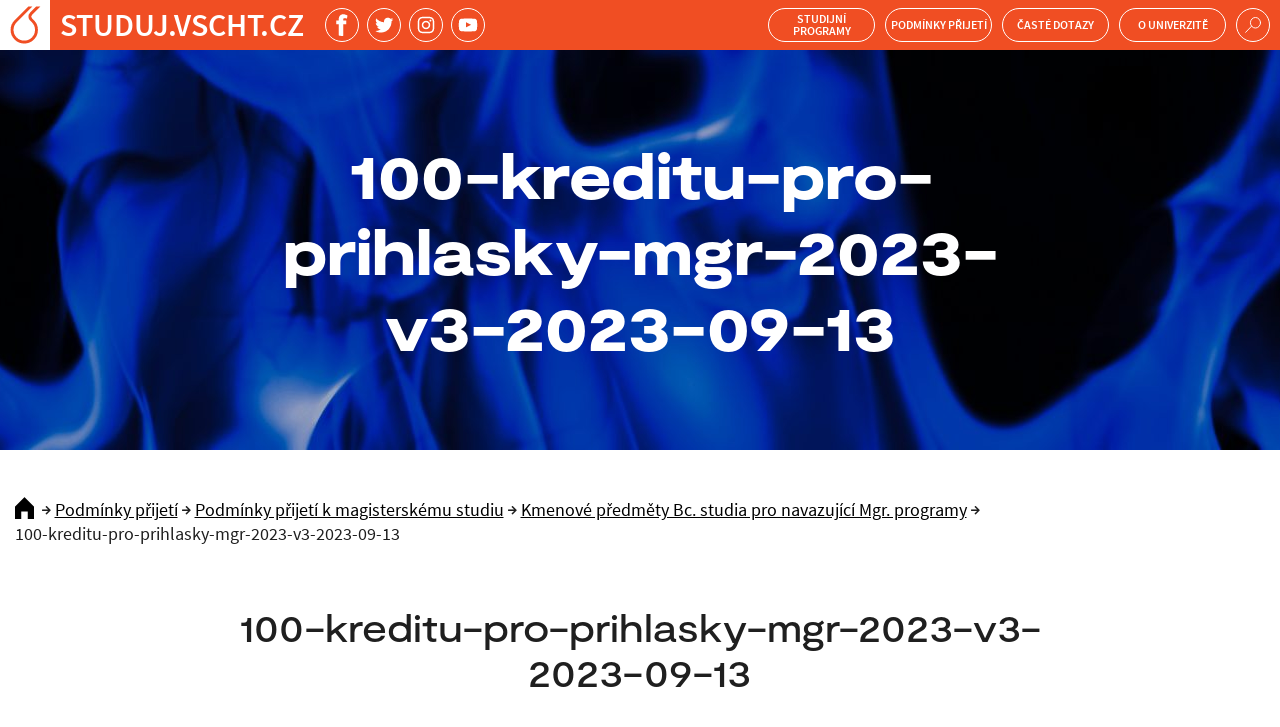

--- FILE ---
content_type: text/html; charset=UTF-8
request_url: https://studuj.vscht.cz/prihlaska/prihlaska-k-magisterskemu-studiu/kmenove-predmety-bakalarskeho-studia-pro-navazujici-magisterske-programy/attachment/100-kreditu-pro-prihlasky-mgr-2023-v3-2023-09-13/
body_size: 22533
content:
<!DOCTYPE html>
<html>
        <head><meta charset="UTF-8"><script>if(navigator.userAgent.match(/MSIE|Internet Explorer/i)||navigator.userAgent.match(/Trident\/7\..*?rv:11/i)){var href=document.location.href;if(!href.match(/[?&]nowprocket/)){if(href.indexOf("?")==-1){if(href.indexOf("#")==-1){document.location.href=href+"?nowprocket=1"}else{document.location.href=href.replace("#","?nowprocket=1#")}}else{if(href.indexOf("#")==-1){document.location.href=href+"&nowprocket=1"}else{document.location.href=href.replace("#","&nowprocket=1#")}}}}</script><script>(()=>{class RocketLazyLoadScripts{constructor(){this.v="2.0.4",this.userEvents=["keydown","keyup","mousedown","mouseup","mousemove","mouseover","mouseout","touchmove","touchstart","touchend","touchcancel","wheel","click","dblclick","input"],this.attributeEvents=["onblur","onclick","oncontextmenu","ondblclick","onfocus","onmousedown","onmouseenter","onmouseleave","onmousemove","onmouseout","onmouseover","onmouseup","onmousewheel","onscroll","onsubmit"]}async t(){this.i(),this.o(),/iP(ad|hone)/.test(navigator.userAgent)&&this.h(),this.u(),this.l(this),this.m(),this.k(this),this.p(this),this._(),await Promise.all([this.R(),this.L()]),this.lastBreath=Date.now(),this.S(this),this.P(),this.D(),this.O(),this.M(),await this.C(this.delayedScripts.normal),await this.C(this.delayedScripts.defer),await this.C(this.delayedScripts.async),await this.T(),await this.F(),await this.j(),await this.A(),window.dispatchEvent(new Event("rocket-allScriptsLoaded")),this.everythingLoaded=!0,this.lastTouchEnd&&await new Promise(t=>setTimeout(t,500-Date.now()+this.lastTouchEnd)),this.I(),this.H(),this.U(),this.W()}i(){this.CSPIssue=sessionStorage.getItem("rocketCSPIssue"),document.addEventListener("securitypolicyviolation",t=>{this.CSPIssue||"script-src-elem"!==t.violatedDirective||"data"!==t.blockedURI||(this.CSPIssue=!0,sessionStorage.setItem("rocketCSPIssue",!0))},{isRocket:!0})}o(){window.addEventListener("pageshow",t=>{this.persisted=t.persisted,this.realWindowLoadedFired=!0},{isRocket:!0}),window.addEventListener("pagehide",()=>{this.onFirstUserAction=null},{isRocket:!0})}h(){let t;function e(e){t=e}window.addEventListener("touchstart",e,{isRocket:!0}),window.addEventListener("touchend",function i(o){o.changedTouches[0]&&t.changedTouches[0]&&Math.abs(o.changedTouches[0].pageX-t.changedTouches[0].pageX)<10&&Math.abs(o.changedTouches[0].pageY-t.changedTouches[0].pageY)<10&&o.timeStamp-t.timeStamp<200&&(window.removeEventListener("touchstart",e,{isRocket:!0}),window.removeEventListener("touchend",i,{isRocket:!0}),"INPUT"===o.target.tagName&&"text"===o.target.type||(o.target.dispatchEvent(new TouchEvent("touchend",{target:o.target,bubbles:!0})),o.target.dispatchEvent(new MouseEvent("mouseover",{target:o.target,bubbles:!0})),o.target.dispatchEvent(new PointerEvent("click",{target:o.target,bubbles:!0,cancelable:!0,detail:1,clientX:o.changedTouches[0].clientX,clientY:o.changedTouches[0].clientY})),event.preventDefault()))},{isRocket:!0})}q(t){this.userActionTriggered||("mousemove"!==t.type||this.firstMousemoveIgnored?"keyup"===t.type||"mouseover"===t.type||"mouseout"===t.type||(this.userActionTriggered=!0,this.onFirstUserAction&&this.onFirstUserAction()):this.firstMousemoveIgnored=!0),"click"===t.type&&t.preventDefault(),t.stopPropagation(),t.stopImmediatePropagation(),"touchstart"===this.lastEvent&&"touchend"===t.type&&(this.lastTouchEnd=Date.now()),"click"===t.type&&(this.lastTouchEnd=0),this.lastEvent=t.type,t.composedPath&&t.composedPath()[0].getRootNode()instanceof ShadowRoot&&(t.rocketTarget=t.composedPath()[0]),this.savedUserEvents.push(t)}u(){this.savedUserEvents=[],this.userEventHandler=this.q.bind(this),this.userEvents.forEach(t=>window.addEventListener(t,this.userEventHandler,{passive:!1,isRocket:!0})),document.addEventListener("visibilitychange",this.userEventHandler,{isRocket:!0})}U(){this.userEvents.forEach(t=>window.removeEventListener(t,this.userEventHandler,{passive:!1,isRocket:!0})),document.removeEventListener("visibilitychange",this.userEventHandler,{isRocket:!0}),this.savedUserEvents.forEach(t=>{(t.rocketTarget||t.target).dispatchEvent(new window[t.constructor.name](t.type,t))})}m(){const t="return false",e=Array.from(this.attributeEvents,t=>"data-rocket-"+t),i="["+this.attributeEvents.join("],[")+"]",o="[data-rocket-"+this.attributeEvents.join("],[data-rocket-")+"]",s=(e,i,o)=>{o&&o!==t&&(e.setAttribute("data-rocket-"+i,o),e["rocket"+i]=new Function("event",o),e.setAttribute(i,t))};new MutationObserver(t=>{for(const n of t)"attributes"===n.type&&(n.attributeName.startsWith("data-rocket-")||this.everythingLoaded?n.attributeName.startsWith("data-rocket-")&&this.everythingLoaded&&this.N(n.target,n.attributeName.substring(12)):s(n.target,n.attributeName,n.target.getAttribute(n.attributeName))),"childList"===n.type&&n.addedNodes.forEach(t=>{if(t.nodeType===Node.ELEMENT_NODE)if(this.everythingLoaded)for(const i of[t,...t.querySelectorAll(o)])for(const t of i.getAttributeNames())e.includes(t)&&this.N(i,t.substring(12));else for(const e of[t,...t.querySelectorAll(i)])for(const t of e.getAttributeNames())this.attributeEvents.includes(t)&&s(e,t,e.getAttribute(t))})}).observe(document,{subtree:!0,childList:!0,attributeFilter:[...this.attributeEvents,...e]})}I(){this.attributeEvents.forEach(t=>{document.querySelectorAll("[data-rocket-"+t+"]").forEach(e=>{this.N(e,t)})})}N(t,e){const i=t.getAttribute("data-rocket-"+e);i&&(t.setAttribute(e,i),t.removeAttribute("data-rocket-"+e))}k(t){Object.defineProperty(HTMLElement.prototype,"onclick",{get(){return this.rocketonclick||null},set(e){this.rocketonclick=e,this.setAttribute(t.everythingLoaded?"onclick":"data-rocket-onclick","this.rocketonclick(event)")}})}S(t){function e(e,i){let o=e[i];e[i]=null,Object.defineProperty(e,i,{get:()=>o,set(s){t.everythingLoaded?o=s:e["rocket"+i]=o=s}})}e(document,"onreadystatechange"),e(window,"onload"),e(window,"onpageshow");try{Object.defineProperty(document,"readyState",{get:()=>t.rocketReadyState,set(e){t.rocketReadyState=e},configurable:!0}),document.readyState="loading"}catch(t){console.log("WPRocket DJE readyState conflict, bypassing")}}l(t){this.originalAddEventListener=EventTarget.prototype.addEventListener,this.originalRemoveEventListener=EventTarget.prototype.removeEventListener,this.savedEventListeners=[],EventTarget.prototype.addEventListener=function(e,i,o){o&&o.isRocket||!t.B(e,this)&&!t.userEvents.includes(e)||t.B(e,this)&&!t.userActionTriggered||e.startsWith("rocket-")||t.everythingLoaded?t.originalAddEventListener.call(this,e,i,o):(t.savedEventListeners.push({target:this,remove:!1,type:e,func:i,options:o}),"mouseenter"!==e&&"mouseleave"!==e||t.originalAddEventListener.call(this,e,t.savedUserEvents.push,o))},EventTarget.prototype.removeEventListener=function(e,i,o){o&&o.isRocket||!t.B(e,this)&&!t.userEvents.includes(e)||t.B(e,this)&&!t.userActionTriggered||e.startsWith("rocket-")||t.everythingLoaded?t.originalRemoveEventListener.call(this,e,i,o):t.savedEventListeners.push({target:this,remove:!0,type:e,func:i,options:o})}}J(t,e){this.savedEventListeners=this.savedEventListeners.filter(i=>{let o=i.type,s=i.target||window;return e!==o||t!==s||(this.B(o,s)&&(i.type="rocket-"+o),this.$(i),!1)})}H(){EventTarget.prototype.addEventListener=this.originalAddEventListener,EventTarget.prototype.removeEventListener=this.originalRemoveEventListener,this.savedEventListeners.forEach(t=>this.$(t))}$(t){t.remove?this.originalRemoveEventListener.call(t.target,t.type,t.func,t.options):this.originalAddEventListener.call(t.target,t.type,t.func,t.options)}p(t){let e;function i(e){return t.everythingLoaded?e:e.split(" ").map(t=>"load"===t||t.startsWith("load.")?"rocket-jquery-load":t).join(" ")}function o(o){function s(e){const s=o.fn[e];o.fn[e]=o.fn.init.prototype[e]=function(){return this[0]===window&&t.userActionTriggered&&("string"==typeof arguments[0]||arguments[0]instanceof String?arguments[0]=i(arguments[0]):"object"==typeof arguments[0]&&Object.keys(arguments[0]).forEach(t=>{const e=arguments[0][t];delete arguments[0][t],arguments[0][i(t)]=e})),s.apply(this,arguments),this}}if(o&&o.fn&&!t.allJQueries.includes(o)){const e={DOMContentLoaded:[],"rocket-DOMContentLoaded":[]};for(const t in e)document.addEventListener(t,()=>{e[t].forEach(t=>t())},{isRocket:!0});o.fn.ready=o.fn.init.prototype.ready=function(i){function s(){parseInt(o.fn.jquery)>2?setTimeout(()=>i.bind(document)(o)):i.bind(document)(o)}return"function"==typeof i&&(t.realDomReadyFired?!t.userActionTriggered||t.fauxDomReadyFired?s():e["rocket-DOMContentLoaded"].push(s):e.DOMContentLoaded.push(s)),o([])},s("on"),s("one"),s("off"),t.allJQueries.push(o)}e=o}t.allJQueries=[],o(window.jQuery),Object.defineProperty(window,"jQuery",{get:()=>e,set(t){o(t)}})}P(){const t=new Map;document.write=document.writeln=function(e){const i=document.currentScript,o=document.createRange(),s=i.parentElement;let n=t.get(i);void 0===n&&(n=i.nextSibling,t.set(i,n));const c=document.createDocumentFragment();o.setStart(c,0),c.appendChild(o.createContextualFragment(e)),s.insertBefore(c,n)}}async R(){return new Promise(t=>{this.userActionTriggered?t():this.onFirstUserAction=t})}async L(){return new Promise(t=>{document.addEventListener("DOMContentLoaded",()=>{this.realDomReadyFired=!0,t()},{isRocket:!0})})}async j(){return this.realWindowLoadedFired?Promise.resolve():new Promise(t=>{window.addEventListener("load",t,{isRocket:!0})})}M(){this.pendingScripts=[];this.scriptsMutationObserver=new MutationObserver(t=>{for(const e of t)e.addedNodes.forEach(t=>{"SCRIPT"!==t.tagName||t.noModule||t.isWPRocket||this.pendingScripts.push({script:t,promise:new Promise(e=>{const i=()=>{const i=this.pendingScripts.findIndex(e=>e.script===t);i>=0&&this.pendingScripts.splice(i,1),e()};t.addEventListener("load",i,{isRocket:!0}),t.addEventListener("error",i,{isRocket:!0}),setTimeout(i,1e3)})})})}),this.scriptsMutationObserver.observe(document,{childList:!0,subtree:!0})}async F(){await this.X(),this.pendingScripts.length?(await this.pendingScripts[0].promise,await this.F()):this.scriptsMutationObserver.disconnect()}D(){this.delayedScripts={normal:[],async:[],defer:[]},document.querySelectorAll("script[type$=rocketlazyloadscript]").forEach(t=>{t.hasAttribute("data-rocket-src")?t.hasAttribute("async")&&!1!==t.async?this.delayedScripts.async.push(t):t.hasAttribute("defer")&&!1!==t.defer||"module"===t.getAttribute("data-rocket-type")?this.delayedScripts.defer.push(t):this.delayedScripts.normal.push(t):this.delayedScripts.normal.push(t)})}async _(){await this.L();let t=[];document.querySelectorAll("script[type$=rocketlazyloadscript][data-rocket-src]").forEach(e=>{let i=e.getAttribute("data-rocket-src");if(i&&!i.startsWith("data:")){i.startsWith("//")&&(i=location.protocol+i);try{const o=new URL(i).origin;o!==location.origin&&t.push({src:o,crossOrigin:e.crossOrigin||"module"===e.getAttribute("data-rocket-type")})}catch(t){}}}),t=[...new Map(t.map(t=>[JSON.stringify(t),t])).values()],this.Y(t,"preconnect")}async G(t){if(await this.K(),!0!==t.noModule||!("noModule"in HTMLScriptElement.prototype))return new Promise(e=>{let i;function o(){(i||t).setAttribute("data-rocket-status","executed"),e()}try{if(navigator.userAgent.includes("Firefox/")||""===navigator.vendor||this.CSPIssue)i=document.createElement("script"),[...t.attributes].forEach(t=>{let e=t.nodeName;"type"!==e&&("data-rocket-type"===e&&(e="type"),"data-rocket-src"===e&&(e="src"),i.setAttribute(e,t.nodeValue))}),t.text&&(i.text=t.text),t.nonce&&(i.nonce=t.nonce),i.hasAttribute("src")?(i.addEventListener("load",o,{isRocket:!0}),i.addEventListener("error",()=>{i.setAttribute("data-rocket-status","failed-network"),e()},{isRocket:!0}),setTimeout(()=>{i.isConnected||e()},1)):(i.text=t.text,o()),i.isWPRocket=!0,t.parentNode.replaceChild(i,t);else{const i=t.getAttribute("data-rocket-type"),s=t.getAttribute("data-rocket-src");i?(t.type=i,t.removeAttribute("data-rocket-type")):t.removeAttribute("type"),t.addEventListener("load",o,{isRocket:!0}),t.addEventListener("error",i=>{this.CSPIssue&&i.target.src.startsWith("data:")?(console.log("WPRocket: CSP fallback activated"),t.removeAttribute("src"),this.G(t).then(e)):(t.setAttribute("data-rocket-status","failed-network"),e())},{isRocket:!0}),s?(t.fetchPriority="high",t.removeAttribute("data-rocket-src"),t.src=s):t.src="data:text/javascript;base64,"+window.btoa(unescape(encodeURIComponent(t.text)))}}catch(i){t.setAttribute("data-rocket-status","failed-transform"),e()}});t.setAttribute("data-rocket-status","skipped")}async C(t){const e=t.shift();return e?(e.isConnected&&await this.G(e),this.C(t)):Promise.resolve()}O(){this.Y([...this.delayedScripts.normal,...this.delayedScripts.defer,...this.delayedScripts.async],"preload")}Y(t,e){this.trash=this.trash||[];let i=!0;var o=document.createDocumentFragment();t.forEach(t=>{const s=t.getAttribute&&t.getAttribute("data-rocket-src")||t.src;if(s&&!s.startsWith("data:")){const n=document.createElement("link");n.href=s,n.rel=e,"preconnect"!==e&&(n.as="script",n.fetchPriority=i?"high":"low"),t.getAttribute&&"module"===t.getAttribute("data-rocket-type")&&(n.crossOrigin=!0),t.crossOrigin&&(n.crossOrigin=t.crossOrigin),t.integrity&&(n.integrity=t.integrity),t.nonce&&(n.nonce=t.nonce),o.appendChild(n),this.trash.push(n),i=!1}}),document.head.appendChild(o)}W(){this.trash.forEach(t=>t.remove())}async T(){try{document.readyState="interactive"}catch(t){}this.fauxDomReadyFired=!0;try{await this.K(),this.J(document,"readystatechange"),document.dispatchEvent(new Event("rocket-readystatechange")),await this.K(),document.rocketonreadystatechange&&document.rocketonreadystatechange(),await this.K(),this.J(document,"DOMContentLoaded"),document.dispatchEvent(new Event("rocket-DOMContentLoaded")),await this.K(),this.J(window,"DOMContentLoaded"),window.dispatchEvent(new Event("rocket-DOMContentLoaded"))}catch(t){console.error(t)}}async A(){try{document.readyState="complete"}catch(t){}try{await this.K(),this.J(document,"readystatechange"),document.dispatchEvent(new Event("rocket-readystatechange")),await this.K(),document.rocketonreadystatechange&&document.rocketonreadystatechange(),await this.K(),this.J(window,"load"),window.dispatchEvent(new Event("rocket-load")),await this.K(),window.rocketonload&&window.rocketonload(),await this.K(),this.allJQueries.forEach(t=>t(window).trigger("rocket-jquery-load")),await this.K(),this.J(window,"pageshow");const t=new Event("rocket-pageshow");t.persisted=this.persisted,window.dispatchEvent(t),await this.K(),window.rocketonpageshow&&window.rocketonpageshow({persisted:this.persisted})}catch(t){console.error(t)}}async K(){Date.now()-this.lastBreath>45&&(await this.X(),this.lastBreath=Date.now())}async X(){return document.hidden?new Promise(t=>setTimeout(t)):new Promise(t=>requestAnimationFrame(t))}B(t,e){return e===document&&"readystatechange"===t||(e===document&&"DOMContentLoaded"===t||(e===window&&"DOMContentLoaded"===t||(e===window&&"load"===t||e===window&&"pageshow"===t)))}static run(){(new RocketLazyLoadScripts).t()}}RocketLazyLoadScripts.run()})();</script>
                
                <meta http-equiv="X-UA-Compatible" content="IE=edge">
                <meta name="viewport" content="width=device-width, initial-scale=1, shrink-to-fit=no">
                <title>100-kreditu-pro-prihlasky-mgr-2023-v3-2023-09-13 | Studuj VŠCHT</title>
<link rel="alternate" hreflang="cs" href="https://studuj.vscht.cz/prihlaska/prihlaska-k-magisterskemu-studiu/kmenove-predmety-bakalarskeho-studia-pro-navazujici-magisterske-programy/attachment/100-kreditu-pro-prihlasky-mgr-2023-v3-2023-09-13/" />
<link rel="alternate" hreflang="x-default" href="https://studuj.vscht.cz/prihlaska/prihlaska-k-magisterskemu-studiu/kmenove-predmety-bakalarskeho-studia-pro-navazujici-magisterske-programy/attachment/100-kreditu-pro-prihlasky-mgr-2023-v3-2023-09-13/" />

		<!-- All in One SEO 4.9.2 - aioseo.com -->
	<meta name="robots" content="max-image-preview:large" />
	<meta name="author" content="Jan Kříž"/>
	<meta name="google-site-verification" content="zSH2Mh_yqm4NLfi9h6dswY5h3oQAwDQa_Ng7v7QLuQo" />
	<link rel="canonical" href="https://studuj.vscht.cz/prihlaska/prihlaska-k-magisterskemu-studiu/kmenove-predmety-bakalarskeho-studia-pro-navazujici-magisterske-programy/attachment/100-kreditu-pro-prihlasky-mgr-2023-v3-2023-09-13/" />
	<meta name="generator" content="All in One SEO (AIOSEO) 4.9.2" />
		<meta property="og:locale" content="cs_CZ" />
		<meta property="og:site_name" content="Studuj VŠCHT" />
		<meta property="og:type" content="article" />
		<meta property="og:title" content="100-kreditu-pro-prihlasky-mgr-2023-v3-2023-09-13 | Studuj VŠCHT" />
		<meta property="og:url" content="https://studuj.vscht.cz/prihlaska/prihlaska-k-magisterskemu-studiu/kmenove-predmety-bakalarskeho-studia-pro-navazujici-magisterske-programy/attachment/100-kreditu-pro-prihlasky-mgr-2023-v3-2023-09-13/" />
		<meta property="og:image" content="https://studuj.vscht.cz/wp-content/uploads/2020/11/VSCHT-for-OG-1200x628px.jpg" />
		<meta property="og:image:secure_url" content="https://studuj.vscht.cz/wp-content/uploads/2020/11/VSCHT-for-OG-1200x628px.jpg" />
		<meta property="article:published_time" content="2023-09-13T07:24:32+00:00" />
		<meta property="article:modified_time" content="2023-09-13T07:24:32+00:00" />
		<meta name="twitter:card" content="summary" />
		<meta name="twitter:title" content="100-kreditu-pro-prihlasky-mgr-2023-v3-2023-09-13 | Studuj VŠCHT" />
		<meta name="twitter:image" content="https://studuj.vscht.cz/wp-content/uploads/2020/11/VSCHT-for-OG-1200x628px.jpg" />
		<script type="application/ld+json" class="aioseo-schema">
			{"@context":"https:\/\/schema.org","@graph":[{"@type":"BreadcrumbList","@id":"https:\/\/studuj.vscht.cz\/prihlaska\/prihlaska-k-magisterskemu-studiu\/kmenove-predmety-bakalarskeho-studia-pro-navazujici-magisterske-programy\/attachment\/100-kreditu-pro-prihlasky-mgr-2023-v3-2023-09-13\/#breadcrumblist","itemListElement":[{"@type":"ListItem","@id":"https:\/\/studuj.vscht.cz#listItem","position":1,"name":"Home","item":"https:\/\/studuj.vscht.cz","nextItem":{"@type":"ListItem","@id":"https:\/\/studuj.vscht.cz\/prihlaska\/prihlaska-k-magisterskemu-studiu\/kmenove-predmety-bakalarskeho-studia-pro-navazujici-magisterske-programy\/attachment\/100-kreditu-pro-prihlasky-mgr-2023-v3-2023-09-13\/#listItem","name":"100-kreditu-pro-prihlasky-mgr-2023-v3-2023-09-13"}},{"@type":"ListItem","@id":"https:\/\/studuj.vscht.cz\/prihlaska\/prihlaska-k-magisterskemu-studiu\/kmenove-predmety-bakalarskeho-studia-pro-navazujici-magisterske-programy\/attachment\/100-kreditu-pro-prihlasky-mgr-2023-v3-2023-09-13\/#listItem","position":2,"name":"100-kreditu-pro-prihlasky-mgr-2023-v3-2023-09-13","previousItem":{"@type":"ListItem","@id":"https:\/\/studuj.vscht.cz#listItem","name":"Home"}}]},{"@type":"ItemPage","@id":"https:\/\/studuj.vscht.cz\/prihlaska\/prihlaska-k-magisterskemu-studiu\/kmenove-predmety-bakalarskeho-studia-pro-navazujici-magisterske-programy\/attachment\/100-kreditu-pro-prihlasky-mgr-2023-v3-2023-09-13\/#itempage","url":"https:\/\/studuj.vscht.cz\/prihlaska\/prihlaska-k-magisterskemu-studiu\/kmenove-predmety-bakalarskeho-studia-pro-navazujici-magisterske-programy\/attachment\/100-kreditu-pro-prihlasky-mgr-2023-v3-2023-09-13\/","name":"100-kreditu-pro-prihlasky-mgr-2023-v3-2023-09-13 | Studuj V\u0160CHT","inLanguage":"cs-CZ","isPartOf":{"@id":"https:\/\/studuj.vscht.cz\/#website"},"breadcrumb":{"@id":"https:\/\/studuj.vscht.cz\/prihlaska\/prihlaska-k-magisterskemu-studiu\/kmenove-predmety-bakalarskeho-studia-pro-navazujici-magisterske-programy\/attachment\/100-kreditu-pro-prihlasky-mgr-2023-v3-2023-09-13\/#breadcrumblist"},"author":{"@id":"https:\/\/studuj.vscht.cz\/author\/krizbvscht-cz\/#author"},"creator":{"@id":"https:\/\/studuj.vscht.cz\/author\/krizbvscht-cz\/#author"},"datePublished":"2023-09-13T09:24:32+02:00","dateModified":"2023-09-13T09:24:32+02:00"},{"@type":"Organization","@id":"https:\/\/studuj.vscht.cz\/#organization","name":"V\u0160CHT Praha","description":"Vysok\u00e1 \u0161kola chemicko-technologick\u00e1 v Praze, presti\u017en\u00ed a rodinn\u00e1 \u0161kola s nejen chemick\u00fdmi obory.","url":"https:\/\/studuj.vscht.cz\/","logo":{"@type":"ImageObject","url":"\/wp-content\/uploads\/2020\/07\/vscht.jpg","@id":"https:\/\/studuj.vscht.cz\/prihlaska\/prihlaska-k-magisterskemu-studiu\/kmenove-predmety-bakalarskeho-studia-pro-navazujici-magisterske-programy\/attachment\/100-kreditu-pro-prihlasky-mgr-2023-v3-2023-09-13\/#organizationLogo"},"image":{"@id":"https:\/\/studuj.vscht.cz\/prihlaska\/prihlaska-k-magisterskemu-studiu\/kmenove-predmety-bakalarskeho-studia-pro-navazujici-magisterske-programy\/attachment\/100-kreditu-pro-prihlasky-mgr-2023-v3-2023-09-13\/#organizationLogo"}},{"@type":"Person","@id":"https:\/\/studuj.vscht.cz\/author\/krizbvscht-cz\/#author","url":"https:\/\/studuj.vscht.cz\/author\/krizbvscht-cz\/","name":"Jan K\u0159\u00ed\u017e","image":{"@type":"ImageObject","@id":"https:\/\/studuj.vscht.cz\/prihlaska\/prihlaska-k-magisterskemu-studiu\/kmenove-predmety-bakalarskeho-studia-pro-navazujici-magisterske-programy\/attachment\/100-kreditu-pro-prihlasky-mgr-2023-v3-2023-09-13\/#authorImage","url":"https:\/\/secure.gravatar.com\/avatar\/48e36d62d1d0c50b783888ce6847f88356f9df6d01bdc26ddd5e7d0bd9d91be0?s=96&d=mm&r=g","width":96,"height":96,"caption":"Jan K\u0159\u00ed\u017e"}},{"@type":"WebSite","@id":"https:\/\/studuj.vscht.cz\/#website","url":"https:\/\/studuj.vscht.cz\/","name":"Studuj V\u0160CHT Praha","alternateName":"Studuj V\u0160CHT","description":"Vysok\u00e1 \u0161kola chemicko-technologick\u00e1 v Praze, presti\u017en\u00ed a rodinn\u00e1 \u0161kola s nejen chemick\u00fdmi obory.","inLanguage":"cs-CZ","publisher":{"@id":"https:\/\/studuj.vscht.cz\/#organization"}}]}
		</script>
		<!-- All in One SEO -->


<!-- Google Tag Manager for WordPress by gtm4wp.com -->
<script data-cfasync="false" data-pagespeed-no-defer>
	var gtm4wp_datalayer_name = "dataLayer";
	var dataLayer = dataLayer || [];
</script>
<!-- End Google Tag Manager for WordPress by gtm4wp.com -->
<link rel="alternate" type="application/rss+xml" title="Studuj VŠCHT &raquo; RSS komentářů pro 100-kreditu-pro-prihlasky-mgr-2023-v3-2023-09-13" href="https://studuj.vscht.cz/prihlaska/prihlaska-k-magisterskemu-studiu/kmenove-predmety-bakalarskeho-studia-pro-navazujici-magisterske-programy/attachment/100-kreditu-pro-prihlasky-mgr-2023-v3-2023-09-13/feed/" />
<link rel="alternate" title="oEmbed (JSON)" type="application/json+oembed" href="https://studuj.vscht.cz/wp-json/oembed/1.0/embed?url=https%3A%2F%2Fstuduj.vscht.cz%2Fprihlaska%2Fprihlaska-k-magisterskemu-studiu%2Fkmenove-predmety-bakalarskeho-studia-pro-navazujici-magisterske-programy%2Fattachment%2F100-kreditu-pro-prihlasky-mgr-2023-v3-2023-09-13%2F" />
<link rel="alternate" title="oEmbed (XML)" type="text/xml+oembed" href="https://studuj.vscht.cz/wp-json/oembed/1.0/embed?url=https%3A%2F%2Fstuduj.vscht.cz%2Fprihlaska%2Fprihlaska-k-magisterskemu-studiu%2Fkmenove-predmety-bakalarskeho-studia-pro-navazujici-magisterske-programy%2Fattachment%2F100-kreditu-pro-prihlasky-mgr-2023-v3-2023-09-13%2F&#038;format=xml" />
<style id='wp-img-auto-sizes-contain-inline-css' type='text/css'>
img:is([sizes=auto i],[sizes^="auto," i]){contain-intrinsic-size:3000px 1500px}
/*# sourceURL=wp-img-auto-sizes-contain-inline-css */
</style>
<link rel='stylesheet' id='sbi_styles-css' href='https://studuj.vscht.cz/wp-content/plugins/instagram-feed/css/sbi-styles.min.css?ver=6.10.0' type='text/css' media='all' />
<style id='wp-emoji-styles-inline-css' type='text/css'>

	img.wp-smiley, img.emoji {
		display: inline !important;
		border: none !important;
		box-shadow: none !important;
		height: 1em !important;
		width: 1em !important;
		margin: 0 0.07em !important;
		vertical-align: -0.1em !important;
		background: none !important;
		padding: 0 !important;
	}
/*# sourceURL=wp-emoji-styles-inline-css */
</style>
<link data-minify="1" rel='stylesheet' id='wp-block-library-css' href='https://studuj.vscht.cz/wp-content/cache/min/1/wp-content/plugins/gutenberg/build/styles/block-library/style.css?ver=1768165801' type='text/css' media='all' />
<style id='global-styles-inline-css' type='text/css'>
:root{--wp--preset--aspect-ratio--square: 1;--wp--preset--aspect-ratio--4-3: 4/3;--wp--preset--aspect-ratio--3-4: 3/4;--wp--preset--aspect-ratio--3-2: 3/2;--wp--preset--aspect-ratio--2-3: 2/3;--wp--preset--aspect-ratio--16-9: 16/9;--wp--preset--aspect-ratio--9-16: 9/16;--wp--preset--color--black: #000000;--wp--preset--color--cyan-bluish-gray: #abb8c3;--wp--preset--color--white: #ffffff;--wp--preset--color--pale-pink: #f78da7;--wp--preset--color--vivid-red: #cf2e2e;--wp--preset--color--luminous-vivid-orange: #ff6900;--wp--preset--color--luminous-vivid-amber: #fcb900;--wp--preset--color--light-green-cyan: #7bdcb5;--wp--preset--color--vivid-green-cyan: #00d084;--wp--preset--color--pale-cyan-blue: #8ed1fc;--wp--preset--color--vivid-cyan-blue: #0693e3;--wp--preset--color--vivid-purple: #9b51e0;--wp--preset--gradient--vivid-cyan-blue-to-vivid-purple: linear-gradient(135deg,rgb(6,147,227) 0%,rgb(155,81,224) 100%);--wp--preset--gradient--light-green-cyan-to-vivid-green-cyan: linear-gradient(135deg,rgb(122,220,180) 0%,rgb(0,208,130) 100%);--wp--preset--gradient--luminous-vivid-amber-to-luminous-vivid-orange: linear-gradient(135deg,rgb(252,185,0) 0%,rgb(255,105,0) 100%);--wp--preset--gradient--luminous-vivid-orange-to-vivid-red: linear-gradient(135deg,rgb(255,105,0) 0%,rgb(207,46,46) 100%);--wp--preset--gradient--very-light-gray-to-cyan-bluish-gray: linear-gradient(135deg,rgb(238,238,238) 0%,rgb(169,184,195) 100%);--wp--preset--gradient--cool-to-warm-spectrum: linear-gradient(135deg,rgb(74,234,220) 0%,rgb(151,120,209) 20%,rgb(207,42,186) 40%,rgb(238,44,130) 60%,rgb(251,105,98) 80%,rgb(254,248,76) 100%);--wp--preset--gradient--blush-light-purple: linear-gradient(135deg,rgb(255,206,236) 0%,rgb(152,150,240) 100%);--wp--preset--gradient--blush-bordeaux: linear-gradient(135deg,rgb(254,205,165) 0%,rgb(254,45,45) 50%,rgb(107,0,62) 100%);--wp--preset--gradient--luminous-dusk: linear-gradient(135deg,rgb(255,203,112) 0%,rgb(199,81,192) 50%,rgb(65,88,208) 100%);--wp--preset--gradient--pale-ocean: linear-gradient(135deg,rgb(255,245,203) 0%,rgb(182,227,212) 50%,rgb(51,167,181) 100%);--wp--preset--gradient--electric-grass: linear-gradient(135deg,rgb(202,248,128) 0%,rgb(113,206,126) 100%);--wp--preset--gradient--midnight: linear-gradient(135deg,rgb(2,3,129) 0%,rgb(40,116,252) 100%);--wp--preset--font-size--small: 13px;--wp--preset--font-size--medium: 20px;--wp--preset--font-size--large: 36px;--wp--preset--font-size--x-large: 42px;--wp--preset--spacing--20: 0.44rem;--wp--preset--spacing--30: 0.67rem;--wp--preset--spacing--40: 1rem;--wp--preset--spacing--50: 1.5rem;--wp--preset--spacing--60: 2.25rem;--wp--preset--spacing--70: 3.38rem;--wp--preset--spacing--80: 5.06rem;--wp--preset--shadow--natural: 6px 6px 9px rgba(0, 0, 0, 0.2);--wp--preset--shadow--deep: 12px 12px 50px rgba(0, 0, 0, 0.4);--wp--preset--shadow--sharp: 6px 6px 0px rgba(0, 0, 0, 0.2);--wp--preset--shadow--outlined: 6px 6px 0px -3px rgb(255, 255, 255), 6px 6px rgb(0, 0, 0);--wp--preset--shadow--crisp: 6px 6px 0px rgb(0, 0, 0);}:where(.is-layout-flex){gap: 0.5em;}:where(.is-layout-grid){gap: 0.5em;}body .is-layout-flex{display: flex;}.is-layout-flex{flex-wrap: wrap;align-items: center;}.is-layout-flex > :is(*, div){margin: 0;}body .is-layout-grid{display: grid;}.is-layout-grid > :is(*, div){margin: 0;}:where(.wp-block-columns.is-layout-flex){gap: 2em;}:where(.wp-block-columns.is-layout-grid){gap: 2em;}:where(.wp-block-post-template.is-layout-flex){gap: 1.25em;}:where(.wp-block-post-template.is-layout-grid){gap: 1.25em;}.has-black-color{color: var(--wp--preset--color--black) !important;}.has-cyan-bluish-gray-color{color: var(--wp--preset--color--cyan-bluish-gray) !important;}.has-white-color{color: var(--wp--preset--color--white) !important;}.has-pale-pink-color{color: var(--wp--preset--color--pale-pink) !important;}.has-vivid-red-color{color: var(--wp--preset--color--vivid-red) !important;}.has-luminous-vivid-orange-color{color: var(--wp--preset--color--luminous-vivid-orange) !important;}.has-luminous-vivid-amber-color{color: var(--wp--preset--color--luminous-vivid-amber) !important;}.has-light-green-cyan-color{color: var(--wp--preset--color--light-green-cyan) !important;}.has-vivid-green-cyan-color{color: var(--wp--preset--color--vivid-green-cyan) !important;}.has-pale-cyan-blue-color{color: var(--wp--preset--color--pale-cyan-blue) !important;}.has-vivid-cyan-blue-color{color: var(--wp--preset--color--vivid-cyan-blue) !important;}.has-vivid-purple-color{color: var(--wp--preset--color--vivid-purple) !important;}.has-black-background-color{background-color: var(--wp--preset--color--black) !important;}.has-cyan-bluish-gray-background-color{background-color: var(--wp--preset--color--cyan-bluish-gray) !important;}.has-white-background-color{background-color: var(--wp--preset--color--white) !important;}.has-pale-pink-background-color{background-color: var(--wp--preset--color--pale-pink) !important;}.has-vivid-red-background-color{background-color: var(--wp--preset--color--vivid-red) !important;}.has-luminous-vivid-orange-background-color{background-color: var(--wp--preset--color--luminous-vivid-orange) !important;}.has-luminous-vivid-amber-background-color{background-color: var(--wp--preset--color--luminous-vivid-amber) !important;}.has-light-green-cyan-background-color{background-color: var(--wp--preset--color--light-green-cyan) !important;}.has-vivid-green-cyan-background-color{background-color: var(--wp--preset--color--vivid-green-cyan) !important;}.has-pale-cyan-blue-background-color{background-color: var(--wp--preset--color--pale-cyan-blue) !important;}.has-vivid-cyan-blue-background-color{background-color: var(--wp--preset--color--vivid-cyan-blue) !important;}.has-vivid-purple-background-color{background-color: var(--wp--preset--color--vivid-purple) !important;}.has-black-border-color{border-color: var(--wp--preset--color--black) !important;}.has-cyan-bluish-gray-border-color{border-color: var(--wp--preset--color--cyan-bluish-gray) !important;}.has-white-border-color{border-color: var(--wp--preset--color--white) !important;}.has-pale-pink-border-color{border-color: var(--wp--preset--color--pale-pink) !important;}.has-vivid-red-border-color{border-color: var(--wp--preset--color--vivid-red) !important;}.has-luminous-vivid-orange-border-color{border-color: var(--wp--preset--color--luminous-vivid-orange) !important;}.has-luminous-vivid-amber-border-color{border-color: var(--wp--preset--color--luminous-vivid-amber) !important;}.has-light-green-cyan-border-color{border-color: var(--wp--preset--color--light-green-cyan) !important;}.has-vivid-green-cyan-border-color{border-color: var(--wp--preset--color--vivid-green-cyan) !important;}.has-pale-cyan-blue-border-color{border-color: var(--wp--preset--color--pale-cyan-blue) !important;}.has-vivid-cyan-blue-border-color{border-color: var(--wp--preset--color--vivid-cyan-blue) !important;}.has-vivid-purple-border-color{border-color: var(--wp--preset--color--vivid-purple) !important;}.has-vivid-cyan-blue-to-vivid-purple-gradient-background{background: var(--wp--preset--gradient--vivid-cyan-blue-to-vivid-purple) !important;}.has-light-green-cyan-to-vivid-green-cyan-gradient-background{background: var(--wp--preset--gradient--light-green-cyan-to-vivid-green-cyan) !important;}.has-luminous-vivid-amber-to-luminous-vivid-orange-gradient-background{background: var(--wp--preset--gradient--luminous-vivid-amber-to-luminous-vivid-orange) !important;}.has-luminous-vivid-orange-to-vivid-red-gradient-background{background: var(--wp--preset--gradient--luminous-vivid-orange-to-vivid-red) !important;}.has-very-light-gray-to-cyan-bluish-gray-gradient-background{background: var(--wp--preset--gradient--very-light-gray-to-cyan-bluish-gray) !important;}.has-cool-to-warm-spectrum-gradient-background{background: var(--wp--preset--gradient--cool-to-warm-spectrum) !important;}.has-blush-light-purple-gradient-background{background: var(--wp--preset--gradient--blush-light-purple) !important;}.has-blush-bordeaux-gradient-background{background: var(--wp--preset--gradient--blush-bordeaux) !important;}.has-luminous-dusk-gradient-background{background: var(--wp--preset--gradient--luminous-dusk) !important;}.has-pale-ocean-gradient-background{background: var(--wp--preset--gradient--pale-ocean) !important;}.has-electric-grass-gradient-background{background: var(--wp--preset--gradient--electric-grass) !important;}.has-midnight-gradient-background{background: var(--wp--preset--gradient--midnight) !important;}.has-small-font-size{font-size: var(--wp--preset--font-size--small) !important;}.has-medium-font-size{font-size: var(--wp--preset--font-size--medium) !important;}.has-large-font-size{font-size: var(--wp--preset--font-size--large) !important;}.has-x-large-font-size{font-size: var(--wp--preset--font-size--x-large) !important;}
/*# sourceURL=global-styles-inline-css */
</style>

<style id='classic-theme-styles-inline-css' type='text/css'>
.wp-block-button__link{background-color:#32373c;border-radius:9999px;box-shadow:none;color:#fff;font-size:1.125em;padding:calc(.667em + 2px) calc(1.333em + 2px);text-decoration:none}.wp-block-file__button{background:#32373c;color:#fff}.wp-block-accordion-heading{margin:0}.wp-block-accordion-heading__toggle{background-color:inherit!important;color:inherit!important}.wp-block-accordion-heading__toggle:not(:focus-visible){outline:none}.wp-block-accordion-heading__toggle:focus,.wp-block-accordion-heading__toggle:hover{background-color:inherit!important;border:none;box-shadow:none;color:inherit;padding:var(--wp--preset--spacing--20,1em) 0;text-decoration:none}.wp-block-accordion-heading__toggle:focus-visible{outline:auto;outline-offset:0}
/*# sourceURL=https://studuj.vscht.cz/wp-content/plugins/gutenberg/build/styles/block-library/classic.css */
</style>
<link data-minify="1" rel='stylesheet' id='test-plugin-css' href='https://studuj.vscht.cz/wp-content/cache/min/1/wp-content/plugins/hell-gutenberg-slider/wp-image-carousel-plugin.css?ver=1768165801' type='text/css' media='all' />
<link rel='stylesheet' id='hell-gutenberg-blocks--program-detail-css' href='https://studuj.vscht.cz/wp-content/plugins/hell-gutenberg-blocks/assets/css/hell-gutenberg-blocks_program-detail.min.css?ver=1.1.0' type='text/css' media='all' />
<link data-minify="1" rel='stylesheet' id='wpa-css-css' href='https://studuj.vscht.cz/wp-content/cache/min/1/wp-content/plugins/honeypot/includes/css/wpa.css?ver=1768165801' type='text/css' media='all' />
<link data-minify="1" rel='stylesheet' id='photoblocks-css' href='https://studuj.vscht.cz/wp-content/cache/min/1/wp-content/plugins/photoblocks-grid-gallery/public/css/photoblocks-public.css?ver=1768165801' type='text/css' media='all' />
<link data-minify="1" rel='stylesheet' id='wpb-fa-css' href='https://studuj.vscht.cz/wp-content/cache/min/1/wp-content/themes/vscht/public/fa/css/all.min.css?ver=1768165801' type='text/css' media='all' />
<link data-minify="1" rel='stylesheet' id='vscht-style-css' href='https://studuj.vscht.cz/wp-content/cache/min/1/wp-content/themes/vscht/style.css?ver=1768165801' type='text/css' media='all' />
<link data-minify="1" rel='stylesheet' id='vscht-child-style-css' href='https://studuj.vscht.cz/wp-content/cache/min/1/wp-content/themes/vscht-child/style.css?ver=1768165801' type='text/css' media='all' />
<script type="rocketlazyloadscript" data-rocket-type="text/javascript" data-rocket-src="https://studuj.vscht.cz/wp-includes/js/dist/vendor/wp-polyfill.min.js?ver=3.15.0" id="wp-polyfill-js"></script>
<script type="rocketlazyloadscript" data-rocket-type="text/javascript" data-rocket-src="https://studuj.vscht.cz/wp-content/plugins/gutenberg/build/scripts/vendors/react.min.js?ver=18" id="react-js"></script>
<script type="rocketlazyloadscript" data-rocket-type="text/javascript" data-rocket-src="https://studuj.vscht.cz/wp-content/plugins/gutenberg/build/scripts/vendors/react-jsx-runtime.min.js?ver=18" id="react-jsx-runtime-js"></script>
<script type="rocketlazyloadscript" data-rocket-type="text/javascript" data-rocket-src="https://studuj.vscht.cz/wp-content/plugins/gutenberg/build/scripts/autop/index.min.js?ver=1765975716196" id="wp-autop-js"></script>
<script type="rocketlazyloadscript" data-rocket-type="text/javascript" data-rocket-src="https://studuj.vscht.cz/wp-content/plugins/gutenberg/build/scripts/blob/index.min.js?ver=1765975716208" id="wp-blob-js"></script>
<script type="rocketlazyloadscript" data-rocket-type="text/javascript" data-rocket-src="https://studuj.vscht.cz/wp-content/plugins/gutenberg/build/scripts/block-serialization-default-parser/index.min.js?ver=1765975716208" id="wp-block-serialization-default-parser-js"></script>
<script type="rocketlazyloadscript" data-rocket-type="text/javascript" data-rocket-src="https://studuj.vscht.cz/wp-content/plugins/gutenberg/build/scripts/hooks/index.min.js?ver=1765975716208" id="wp-hooks-js"></script>
<script type="rocketlazyloadscript" data-rocket-type="text/javascript" data-rocket-src="https://studuj.vscht.cz/wp-content/plugins/gutenberg/build/scripts/deprecated/index.min.js?ver=1765975718647" id="wp-deprecated-js"></script>
<script type="rocketlazyloadscript" data-rocket-type="text/javascript" data-rocket-src="https://studuj.vscht.cz/wp-content/plugins/gutenberg/build/scripts/dom/index.min.js?ver=1765975718278" id="wp-dom-js"></script>
<script type="rocketlazyloadscript" data-rocket-type="text/javascript" data-rocket-src="https://studuj.vscht.cz/wp-content/plugins/gutenberg/build/scripts/vendors/react-dom.min.js?ver=18" id="react-dom-js"></script>
<script type="rocketlazyloadscript" data-rocket-type="text/javascript" data-rocket-src="https://studuj.vscht.cz/wp-content/plugins/gutenberg/build/scripts/escape-html/index.min.js?ver=1765975716208" id="wp-escape-html-js"></script>
<script type="rocketlazyloadscript" data-rocket-type="text/javascript" data-rocket-src="https://studuj.vscht.cz/wp-content/plugins/gutenberg/build/scripts/element/index.min.js?ver=1765975718605" id="wp-element-js"></script>
<script type="rocketlazyloadscript" data-rocket-type="text/javascript" data-rocket-src="https://studuj.vscht.cz/wp-content/plugins/gutenberg/build/scripts/is-shallow-equal/index.min.js?ver=1765975716208" id="wp-is-shallow-equal-js"></script>
<script type="rocketlazyloadscript" data-rocket-type="text/javascript" data-rocket-src="https://studuj.vscht.cz/wp-content/plugins/gutenberg/build/scripts/i18n/index.min.js?ver=1765975718652" id="wp-i18n-js"></script>
<script type="rocketlazyloadscript" data-rocket-type="text/javascript" id="wp-i18n-js-after">
/* <![CDATA[ */
wp.i18n.setLocaleData( { 'text direction\u0004ltr': [ 'ltr' ] } );
//# sourceURL=wp-i18n-js-after
/* ]]> */
</script>
<script type="rocketlazyloadscript" data-rocket-type="text/javascript" id="wp-keycodes-js-translations">
/* <![CDATA[ */
( function( domain, translations ) {
	var localeData = translations.locale_data[ domain ] || translations.locale_data.messages;
	localeData[""].domain = domain;
	wp.i18n.setLocaleData( localeData, domain );
} )( "default", {"translation-revision-date":"2025-12-03 19:54:25+0000","generator":"GlotPress\/4.0.3","domain":"messages","locale_data":{"messages":{"":{"domain":"messages","plural-forms":"nplurals=3; plural=(n == 1) ? 0 : ((n >= 2 && n <= 4) ? 1 : 2);","lang":"cs_CZ"},"Comma":["\u010c\u00e1rka"],"Backtick":["Zp\u011btn\u00fd apostrof"],"Period":["Te\u010dka"]}},"comment":{"reference":"build\/scripts\/keycodes\/index.js"}} );
//# sourceURL=wp-keycodes-js-translations
/* ]]> */
</script>
<script type="rocketlazyloadscript" data-rocket-type="text/javascript" data-rocket-src="https://studuj.vscht.cz/wp-content/plugins/gutenberg/build/scripts/keycodes/index.min.js?ver=1765975719152" id="wp-keycodes-js"></script>
<script type="rocketlazyloadscript" data-rocket-type="text/javascript" data-rocket-src="https://studuj.vscht.cz/wp-content/plugins/gutenberg/build/scripts/priority-queue/index.min.js?ver=1765975718013" id="wp-priority-queue-js"></script>
<script type="rocketlazyloadscript" data-rocket-type="text/javascript" data-rocket-src="https://studuj.vscht.cz/wp-content/plugins/gutenberg/build/scripts/undo-manager/index.min.js?ver=1765975718426" id="wp-undo-manager-js"></script>
<script type="rocketlazyloadscript" data-rocket-type="text/javascript" data-rocket-src="https://studuj.vscht.cz/wp-content/plugins/gutenberg/build/scripts/compose/index.min.js?ver=1765975719245" id="wp-compose-js"></script>
<script type="rocketlazyloadscript" data-rocket-type="text/javascript" data-rocket-src="https://studuj.vscht.cz/wp-content/plugins/gutenberg/build/scripts/private-apis/index.min.js?ver=1765975726017" id="wp-private-apis-js"></script>
<script type="rocketlazyloadscript" data-rocket-type="text/javascript" data-rocket-src="https://studuj.vscht.cz/wp-content/plugins/gutenberg/build/scripts/redux-routine/index.min.js?ver=1765975716219" id="wp-redux-routine-js"></script>
<script type="rocketlazyloadscript" data-rocket-type="text/javascript" data-rocket-src="https://studuj.vscht.cz/wp-content/plugins/gutenberg/build/scripts/data/index.min.js?ver=1765975719235" id="wp-data-js"></script>
<script type="rocketlazyloadscript" data-rocket-type="text/javascript" id="wp-data-js-after">
/* <![CDATA[ */
( function() {
	var userId = 0;
	var storageKey = "WP_DATA_USER_" + userId;
	wp.data
		.use( wp.data.plugins.persistence, { storageKey: storageKey } );
} )();
//# sourceURL=wp-data-js-after
/* ]]> */
</script>
<script type="rocketlazyloadscript" data-rocket-type="text/javascript" data-rocket-src="https://studuj.vscht.cz/wp-content/plugins/gutenberg/build/scripts/html-entities/index.min.js?ver=1765975718014" id="wp-html-entities-js"></script>
<script type="rocketlazyloadscript" data-rocket-type="text/javascript" data-rocket-src="https://studuj.vscht.cz/wp-content/plugins/gutenberg/build/scripts/dom-ready/index.min.js?ver=1765975716208" id="wp-dom-ready-js"></script>
<script type="rocketlazyloadscript" data-rocket-type="text/javascript" id="wp-a11y-js-translations">
/* <![CDATA[ */
( function( domain, translations ) {
	var localeData = translations.locale_data[ domain ] || translations.locale_data.messages;
	localeData[""].domain = domain;
	wp.i18n.setLocaleData( localeData, domain );
} )( "default", {"translation-revision-date":"2025-12-03 19:54:25+0000","generator":"GlotPress\/4.0.3","domain":"messages","locale_data":{"messages":{"":{"domain":"messages","plural-forms":"nplurals=3; plural=(n == 1) ? 0 : ((n >= 2 && n <= 4) ? 1 : 2);","lang":"cs_CZ"},"Notifications":["Ozn\u00e1men\u00ed"]}},"comment":{"reference":"build\/scripts\/a11y\/index.js"}} );
//# sourceURL=wp-a11y-js-translations
/* ]]> */
</script>
<script type="rocketlazyloadscript" data-rocket-type="text/javascript" data-rocket-src="https://studuj.vscht.cz/wp-content/plugins/gutenberg/build/scripts/a11y/index.min.js?ver=1765975718656" id="wp-a11y-js"></script>
<script type="rocketlazyloadscript" data-rocket-type="text/javascript" data-rocket-src="https://studuj.vscht.cz/wp-content/plugins/gutenberg/build/scripts/rich-text/index.min.js?ver=1765975720317" id="wp-rich-text-js"></script>
<script type="rocketlazyloadscript" data-rocket-type="text/javascript" data-rocket-src="https://studuj.vscht.cz/wp-content/plugins/gutenberg/build/scripts/shortcode/index.min.js?ver=1765975716196" id="wp-shortcode-js"></script>
<script type="rocketlazyloadscript" data-rocket-type="text/javascript" data-rocket-src="https://studuj.vscht.cz/wp-content/plugins/gutenberg/build/scripts/warning/index.min.js?ver=1765975716225" id="wp-warning-js"></script>
<script type="rocketlazyloadscript" data-rocket-type="text/javascript" id="wp-blocks-js-translations">
/* <![CDATA[ */
( function( domain, translations ) {
	var localeData = translations.locale_data[ domain ] || translations.locale_data.messages;
	localeData[""].domain = domain;
	wp.i18n.setLocaleData( localeData, domain );
} )( "default", {"translation-revision-date":"2025-12-03 19:54:25+0000","generator":"GlotPress\/4.0.3","domain":"messages","locale_data":{"messages":{"":{"domain":"messages","plural-forms":"nplurals=3; plural=(n == 1) ? 0 : ((n >= 2 && n <= 4) ? 1 : 2);","lang":"cs_CZ"},"Design":["Vzhled"],"Text":["Text"],"%1$s Block. Row %2$d":["Blok %1$s. \u0158\u00e1dek %2$d"],"%s Block":["%s blok"],"%1$s Block. %2$s":["%1$s blok. %2$s"],"%1$s Block. Column %2$d":["%1$s blok. Sloupec %2$d"],"%1$s Block. Column %2$d. %3$s":["%1$s blok. Sloupec %2$d. %3$s"],"%1$s Block. Row %2$d. %3$s":["%1$s blok. \u0158\u00e1dek %2$d. %3$s"],"Theme":["\u0160ablona"],"Media":["M\u00e9dia"],"Embeds":["Extern\u00ed obsah"],"Reusable blocks":["Opakovan\u011b pou\u017e\u00edvan\u00e9 bloky"],"Widgets":["Widgety"]}},"comment":{"reference":"build\/scripts\/blocks\/index.js"}} );
//# sourceURL=wp-blocks-js-translations
/* ]]> */
</script>
<script type="rocketlazyloadscript" data-rocket-type="text/javascript" data-rocket-src="https://studuj.vscht.cz/wp-content/plugins/gutenberg/build/scripts/blocks/index.min.js?ver=1765975719759" id="wp-blocks-js"></script>
<script type="rocketlazyloadscript" data-minify="1" data-rocket-type="text/javascript" data-rocket-src="https://studuj.vscht.cz/wp-content/cache/min/1/wp-content/plugins/hell-gutenberg-slider/wp-image-carousel-script.js?ver=1768165801" id="wp-image-carousel-script-js"></script>
<script type="rocketlazyloadscript" data-rocket-type="text/javascript" data-rocket-src="https://studuj.vscht.cz/wp-includes/js/jquery/jquery.min.js?ver=3.7.1" id="jquery-core-js"></script>
<script type="rocketlazyloadscript" data-rocket-type="text/javascript" data-rocket-src="https://studuj.vscht.cz/wp-includes/js/jquery/jquery-migrate.min.js?ver=3.4.1" id="jquery-migrate-js"></script>
<script type="rocketlazyloadscript" data-rocket-type="text/javascript" data-rocket-src="https://studuj.vscht.cz/wp-content/plugins/photoblocks-grid-gallery/public/js/anime.min.js?ver=1.3.1" id="anime-js"></script>
<script type="rocketlazyloadscript" data-minify="1" data-rocket-type="text/javascript" data-rocket-src="https://studuj.vscht.cz/wp-content/cache/min/1/wp-content/plugins/photoblocks-grid-gallery/public/js/packery.pkgd.js?ver=1768165801" id="packery-js"></script>
<script type="rocketlazyloadscript" data-minify="1" data-rocket-type="text/javascript" data-rocket-src="https://studuj.vscht.cz/wp-content/cache/min/1/wp-content/plugins/photoblocks-grid-gallery/public/js/photoblocks.public.js?ver=1768165801" id="photoblocks-js"></script>
<link rel="https://api.w.org/" href="https://studuj.vscht.cz/wp-json/" /><link rel="alternate" title="JSON" type="application/json" href="https://studuj.vscht.cz/wp-json/wp/v2/media/4128" /><link rel="EditURI" type="application/rsd+xml" title="RSD" href="https://studuj.vscht.cz/xmlrpc.php?rsd" />

<meta name="generator" content="WPML ver:4.8.6 stt:9;" />

<!-- Google Tag Manager for WordPress by gtm4wp.com -->
<!-- GTM Container placement set to manual -->
<script data-cfasync="false" data-pagespeed-no-defer type="text/javascript">
	var dataLayer_content = {"pagePostType":"attachment","pagePostType2":"single-attachment"};
	dataLayer.push( dataLayer_content );
</script>
<script type="rocketlazyloadscript" data-cfasync="false" data-pagespeed-no-defer data-rocket-type="text/javascript">
		if (typeof gtag == "undefined") {
			function gtag(){dataLayer.push(arguments);}
		}

		gtag("consent", "default", {
			"analytics_storage": "granted",
			"ad_storage": "denied",
			"ad_user_data": "denied",
			"ad_personalization": "denied",
			"functionality_storage": "granted",
			"security_storage": "granted",
			"personalization_storage": "denied",
		});
</script>
<script type="rocketlazyloadscript" data-cfasync="false" data-pagespeed-no-defer data-rocket-type="text/javascript">
(function(w,d,s,l,i){w[l]=w[l]||[];w[l].push({'gtm.start':
new Date().getTime(),event:'gtm.js'});var f=d.getElementsByTagName(s)[0],
j=d.createElement(s),dl=l!='dataLayer'?'&l='+l:'';j.async=true;j.src=
'//www.googletagmanager.com/gtm.js?id='+i+dl;f.parentNode.insertBefore(j,f);
})(window,document,'script','dataLayer','GTM-MLPTFM');
</script>
<!-- End Google Tag Manager for WordPress by gtm4wp.com --><link rel="icon" href="https://studuj.vscht.cz/wp-content/themes/vscht/public/images/favicon/favicon.ico">
<link rel="apple-touch-icon" sizes="152x152" href="https://studuj.vscht.cz/wp-content/themes/vscht/public/images/favicon/apple-touch-icon.png">
<link rel="icon" type="image/png" sizes="32x32" href="https://studuj.vscht.cz/wp-content/themes/vscht/public/images/favicon/favicon-32x32.png">
<link rel="icon" type="image/png" sizes="16x16" href="https://studuj.vscht.cz/wp-content/themes/vscht/public/images/favicon/favicon-16x16.png">
<link rel="manifest" href="https://studuj.vscht.cz/wp-content/themes/vscht/public/images/favicon/site.webmanifest">
<link rel="mask-icon" href="https://studuj.vscht.cz/wp-content/themes/vscht/public/images/favicon/safari-pinned-tab.svg" color="#5bbad5">
<meta name="msapplication-TileColor" content="#da532c">
<meta name="theme-color" content="#ffffff">
<noscript><style id="rocket-lazyload-nojs-css">.rll-youtube-player, [data-lazy-src]{display:none !important;}</style></noscript>        <link data-minify="1" rel='stylesheet' id='contact-form-7-css' href='https://studuj.vscht.cz/wp-content/cache/min/1/wp-content/plugins/contact-form-7/includes/css/styles.css?ver=1768165801' type='text/css' media='all' />
<meta name="generator" content="WP Rocket 3.20.2" data-wpr-features="wpr_delay_js wpr_minify_js wpr_lazyload_images wpr_lazyload_iframes wpr_minify_css wpr_preload_links wpr_desktop" /></head>
        <body class="attachment wp-singular attachment-template-default single single-attachment postid-4128 attachmentid-4128 attachment-vnd.openxmlformats-officedocument.spreadsheetml.sheet wp-embed-responsive wp-theme-vscht wp-child-theme-vscht-child hellper__lang-cs_CZ">
                <header class="vscht__header" data-bgColor="#f04e23" data-textColor="white" style="--main-nav-bg-color: #f04e23; --main-nav-text-color: #ffffff">
    <div data-rocket-location-hash="a9e334d4dcce35cd62e27a199737b564" class="vscht__header--inner">
        <div data-rocket-location-hash="b787aa372e699238cbd2a195a7e04420" class="vscht__header__logo">
            <a href="https://studuj.vscht.cz" class="vscht__header__logo__link">
                <svg class="svg-logo" aria-hidden="true" role="img" focusable="false" width="50" height="50" viewBox="0 0 75 75" xmlns="http://www.w3.org/2000/svg" xmlns:xlink="http://www.w3.org/1999/xlink"><defs><clipPath id="logo-clip-path"><path fill="none" d="M0,4.734H75v-75H0Z" transform="translate(0 70.266)" /></clipPath></defs><g transform="translate(0 70.266)"><g transform="translate(0 -70.266)" clip-path="url(#logo-clip-path)"><path fill="#fff" d="M0,4.734H75v-75H0Zm0-75,48.043,27.45L50.9-39.954a20.376,20.376,0,0,1,6.009,14.507A20.372,20.372,0,0,1,50.9-10.95,20.358,20.358,0,0,1,36.4-4.942,20.372,20.372,0,0,1,21.9-10.95a20.534,20.534,0,0,1,0-29l11.4-11.4,9.223-9.224h6.2L36.4-48.253,25-36.853a16.126,16.126,0,0,0,0,22.8A16.076,16.076,0,0,0,36.4-9.327a16.071,16.071,0,0,0,11.4-4.721,16.124,16.124,0,0,0,0-22.8l-2.861-2.865A8.058,8.058,0,0,1,44.956-51.1l9.471-9.474h6.2L48.055-48.006a3.684,3.684,0,0,0-.012,5.19" transform="translate(0 70.266)" /></g></g></svg>                <span class="vscht__header__logo__link__text">STUDUJ.VSCHT.CZ</span>
            </a>
        </div>
        <div data-rocket-location-hash="7394c70f63127d3f1f1ac19a13b65ee4" class="vscht__header__socials vscht__header--hellper-bg-painter">
                                    <a href="https://www.facebook.com/vscht" class="vscht__header__socials__link-icon white" target="_blank">
                <svg class="svg-icon" aria-hidden="true" role="img" focusable="false" width="48" height="48" viewBox="0 0 24 24" version="1.1" xmlns="http://www.w3.org/2000/svg"><path d="m 13.596574,4.951235 c 0.09118,-0.091879 0.401174,-0.3059589 1.302159,-0.3059589 a 9.71273,9.8765085 0 0 1 1.620446,0.1500458 L 17.409388,4.951235 18.178582,0.57432481 17.293346,0.40574624 C 14.434564,-0.14209669 12.142731,0.04923579 10.75271,0.95276654 A 4.6516335,4.7300706 0 0 0 8.8587328,3.2638447 8.4545013,8.5970633 0 0 0 8.4824248,6.1944613 V 7.1215686 H 5.8209138 V 11.26418 h 2.663997 V 24.024086 H 13.299008 V 11.26418 h 3.465517 V 7.1215686 H 13.299008 V 6.4413902 c 0,-1.1302452 0.248662,-1.4387447 0.300052,-1.4884736" /></svg>            </a>
                                                <a href="https://www.twitter.com/vscht" class="vscht__header__socials__link-icon white" target="_blank">
                <svg class="svg-icon" aria-hidden="true" role="img" focusable="false" width="48" height="48" viewBox="0 0 24 24" version="1.1" xmlns="http://www.w3.org/2000/svg"><path d="M22.23,5.924c-0.736,0.326-1.527,0.547-2.357,0.646c0.847-0.508,1.498-1.312,1.804-2.27 c-0.793,0.47-1.671,0.812-2.606,0.996C18.324,4.498,17.257,4,16.077,4c-2.266,0-4.103,1.837-4.103,4.103 c0,0.322,0.036,0.635,0.106,0.935C8.67,8.867,5.647,7.234,3.623,4.751C3.27,5.357,3.067,6.062,3.067,6.814 c0,1.424,0.724,2.679,1.825,3.415c-0.673-0.021-1.305-0.206-1.859-0.513c0,0.017,0,0.034,0,0.052c0,1.988,1.414,3.647,3.292,4.023 c-0.344,0.094-0.707,0.144-1.081,0.144c-0.264,0-0.521-0.026-0.772-0.074c0.522,1.63,2.038,2.816,3.833,2.85 c-1.404,1.1-3.174,1.756-5.096,1.756c-0.331,0-0.658-0.019-0.979-0.057c1.816,1.164,3.973,1.843,6.29,1.843 c7.547,0,11.675-6.252,11.675-11.675c0-0.178-0.004-0.355-0.012-0.531C20.985,7.47,21.68,6.747,22.23,5.924z"></path></svg>            </a>
                                                <a href="https://www.instagram.com/vschtPraha" class="vscht__header__socials__link-icon white" target="_blank">
                <svg class="svg-icon" aria-hidden="true" role="img" focusable="false" width="48" height="48" viewBox="0 0 24 24" version="1.1" xmlns="http://www.w3.org/2000/svg"><path d="M12,4.622c2.403,0,2.688,0.009,3.637,0.052c0.877,0.04,1.354,0.187,1.671,0.31c0.42,0.163,0.72,0.358,1.035,0.673 c0.315,0.315,0.51,0.615,0.673,1.035c0.123,0.317,0.27,0.794,0.31,1.671c0.043,0.949,0.052,1.234,0.052,3.637 s-0.009,2.688-0.052,3.637c-0.04,0.877-0.187,1.354-0.31,1.671c-0.163,0.42-0.358,0.72-0.673,1.035 c-0.315,0.315-0.615,0.51-1.035,0.673c-0.317,0.123-0.794,0.27-1.671,0.31c-0.949,0.043-1.233,0.052-3.637,0.052 s-2.688-0.009-3.637-0.052c-0.877-0.04-1.354-0.187-1.671-0.31c-0.42-0.163-0.72-0.358-1.035-0.673 c-0.315-0.315-0.51-0.615-0.673-1.035c-0.123-0.317-0.27-0.794-0.31-1.671C4.631,14.688,4.622,14.403,4.622,12 s0.009-2.688,0.052-3.637c0.04-0.877,0.187-1.354,0.31-1.671c0.163-0.42,0.358-0.72,0.673-1.035 c0.315-0.315,0.615-0.51,1.035-0.673c0.317-0.123,0.794-0.27,1.671-0.31C9.312,4.631,9.597,4.622,12,4.622 M12,3 C9.556,3,9.249,3.01,8.289,3.054C7.331,3.098,6.677,3.25,6.105,3.472C5.513,3.702,5.011,4.01,4.511,4.511 c-0.5,0.5-0.808,1.002-1.038,1.594C3.25,6.677,3.098,7.331,3.054,8.289C3.01,9.249,3,9.556,3,12c0,2.444,0.01,2.751,0.054,3.711 c0.044,0.958,0.196,1.612,0.418,2.185c0.23,0.592,0.538,1.094,1.038,1.594c0.5,0.5,1.002,0.808,1.594,1.038 c0.572,0.222,1.227,0.375,2.185,0.418C9.249,20.99,9.556,21,12,21s2.751-0.01,3.711-0.054c0.958-0.044,1.612-0.196,2.185-0.418 c0.592-0.23,1.094-0.538,1.594-1.038c0.5-0.5,0.808-1.002,1.038-1.594c0.222-0.572,0.375-1.227,0.418-2.185 C20.99,14.751,21,14.444,21,12s-0.01-2.751-0.054-3.711c-0.044-0.958-0.196-1.612-0.418-2.185c-0.23-0.592-0.538-1.094-1.038-1.594 c-0.5-0.5-1.002-0.808-1.594-1.038c-0.572-0.222-1.227-0.375-2.185-0.418C14.751,3.01,14.444,3,12,3L12,3z M12,7.378 c-2.552,0-4.622,2.069-4.622,4.622S9.448,16.622,12,16.622s4.622-2.069,4.622-4.622S14.552,7.378,12,7.378z M12,15 c-1.657,0-3-1.343-3-3s1.343-3,3-3s3,1.343,3,3S13.657,15,12,15z M16.804,6.116c-0.596,0-1.08,0.484-1.08,1.08 s0.484,1.08,1.08,1.08c0.596,0,1.08-0.484,1.08-1.08S17.401,6.116,16.804,6.116z"></path></svg>            </a>
                                                <a href="https://www.youtube.com/user/vschtPraha" class="vscht__header__socials__link-icon white" target="_blank">
                <svg class="svg-icon" aria-hidden="true" role="img" focusable="false" width="48" height="48" viewBox="0 0 24 24" version="1.1" xmlns="http://www.w3.org/2000/svg"><path d="M21.8,8.001c0,0-0.195-1.378-0.795-1.985c-0.76-0.797-1.613-0.801-2.004-0.847c-2.799-0.202-6.997-0.202-6.997-0.202 h-0.009c0,0-4.198,0-6.997,0.202C4.608,5.216,3.756,5.22,2.995,6.016C2.395,6.623,2.2,8.001,2.2,8.001S2,9.62,2,11.238v1.517 c0,1.618,0.2,3.237,0.2,3.237s0.195,1.378,0.795,1.985c0.761,0.797,1.76,0.771,2.205,0.855c1.6,0.153,6.8,0.201,6.8,0.201 s4.203-0.006,7.001-0.209c0.391-0.047,1.243-0.051,2.004-0.847c0.6-0.607,0.795-1.985,0.795-1.985s0.2-1.618,0.2-3.237v-1.517 C22,9.62,21.8,8.001,21.8,8.001z M9.935,14.594l-0.001-5.62l5.404,2.82L9.935,14.594z"></path></svg>            </a>
                                </div>
        <div data-rocket-location-hash="78ccd5332f0feaddcb453864ab8bf7da" class="vscht__header__menu--primary vscht__header--hellper-bg-painter">
            <div class="vscht__header__menu"><ul id="menu-hlavni-menu" class="menu"><li id="menu-item-833" class="menu-item menu-item-type-post_type menu-item-object-page menu-item-has-children menu-item-833"><a href="https://studuj.vscht.cz/studium/">Studijní programy</a>
<ul class="sub-menu">
	<li id="menu-item-308" class="menu-item menu-item-type-custom menu-item-object-custom menu-item-308"><a href="/studijni-programy/bakalarske/">Bakalářské</a></li>
	<li id="menu-item-311" class="menu-item menu-item-type-custom menu-item-object-custom menu-item-311"><a href="/studijni-programy/navazujici-magisterske">Navazující magisterské</a></li>
	<li id="menu-item-310" class="menu-item menu-item-type-custom menu-item-object-custom menu-item-310"><a href="/doktorske-studium">Doktorské</a></li>
	<li id="menu-item-2965" class="menu-item menu-item-type-post_type menu-item-object-page menu-item-2965"><a href="https://studuj.vscht.cz/study-in-english/">Study in English</a></li>
</ul>
</li>
<li id="menu-item-292" class="menu-item menu-item-type-post_type menu-item-object-page menu-item-292"><a href="https://studuj.vscht.cz/prihlaska/">Podmínky přijetí</a></li>
<li id="menu-item-2356" class="menu-item menu-item-type-post_type menu-item-object-page menu-item-2356"><a href="https://studuj.vscht.cz/nejcasteji-kladene-otazky/">Časté dotazy</a></li>
<li id="menu-item-301" class="menu-item menu-item-type-post_type menu-item-object-page menu-item-has-children menu-item-301"><a href="https://studuj.vscht.cz/o-univerzite/">O univerzitě</a>
<ul class="sub-menu">
	<li id="menu-item-2357" class="menu-item menu-item-type-post_type menu-item-object-page menu-item-has-children menu-item-2357"><a href="https://studuj.vscht.cz/o-univerzite/">VŠCHT Praha</a>
	<ul class="sub-menu">
		<li id="menu-item-2933" class="menu-item menu-item-type-post_type menu-item-object-page menu-item-2933"><a href="https://studuj.vscht.cz/fakulta-chemicke-technologie/">Fakulta chemické technologie</a></li>
		<li id="menu-item-2930" class="menu-item menu-item-type-post_type menu-item-object-page menu-item-2930"><a href="https://studuj.vscht.cz/fakulta-technologie-ochrany-prostredi/">Fakulta technologie ochrany prostředí</a></li>
		<li id="menu-item-2931" class="menu-item menu-item-type-post_type menu-item-object-page menu-item-2931"><a href="https://studuj.vscht.cz/fakulta-potravinarske-a-biochemicke-technologie/">Fakulta potravinářské a biochemické technologie</a></li>
		<li id="menu-item-2932" class="menu-item menu-item-type-post_type menu-item-object-page menu-item-2932"><a href="https://studuj.vscht.cz/fakulta-chemicko-inzenyrska/">Fakulta chemicko-inženýrská</a></li>
		<li id="menu-item-2934" class="menu-item menu-item-type-post_type menu-item-object-page menu-item-2934"><a href="https://studuj.vscht.cz/ustav-ekonomiky-a-managementu/">Ústav ekonomiky a managementu</a></li>
		<li id="menu-item-4298" class="menu-item menu-item-type-post_type menu-item-object-page menu-item-4298"><a href="https://studuj.vscht.cz/ustav-ucitelstvi-chemie/">Ústav učitelství chemie</a></li>
		<li id="menu-item-4299" class="menu-item menu-item-type-post_type menu-item-object-page menu-item-4299"><a href="https://studuj.vscht.cz/univerzitni-centrum-litvinov/">Univerzitní centrum Litvínov</a></li>
	</ul>
</li>
	<li id="menu-item-302" class="menu-item menu-item-type-post_type menu-item-object-page menu-item-302"><a href="https://studuj.vscht.cz/kontakt/">Kontakt</a></li>
</ul>
</li>
</ul></div>        </div>
        <div data-rocket-location-hash="2fb967beb75bdf75d408c05a8b016314" class="vscht__header__menu--secondary vscht__header--hellper-bg-painter">
            <div class="vscht__header__search">
                <a class="vscht__header__search__toggle">
                    <svg xmlns="http://www.w3.org/2000/svg" width="26.061" height="25.061" viewBox="0 0 26.061 25.061">
                        <g id="Group_2" data-name="Group 2" transform="translate(-904.939 -563.649)">
                            <g id="Ellipse_3" data-name="Ellipse 3" transform="translate(913 563.649)" fill="none" stroke="" stroke-linecap="round" stroke-miterlimit="10" stroke-width="1.5">
                                <circle cx="9" cy="9" r="9" stroke="none" />
                                <circle cx="9" cy="9" r="8.25" fill="none" />
                            </g>
                            <line id="Line_1" data-name="Line 1" x1="9.291" y2="9.291" transform="translate(906 578.358)" fill="" stroke="" stroke-linecap="round" stroke-miterlimit="10" stroke-width="1.5" />
                        </g>
                    </svg>

                </a>
                <div class="vscht__header__search__form-wrap">
                    <form action="https://studuj.vscht.cz/" class="search-form-wrap">
        <div class="input-group">
                <input class="form-control search-input" type="text" name="s" placeholder="co hledat?" aria-label="search for" aria-describedby="button-search" value="" autofocus autocomplete="off"/>
                <button type="submit" class="btn btn-primary hell__hp_button_hoverWhite hell__hp_button hell__hp_button_short hell__searchButton">Hledat</button>
        </div>
</form>
                </div>
            </div>
                    </div>
    </div>
</header>

<div class='page-cover main text-center d-flex flex-column justify-content-center align-items-stretch text-white single-post' >

    <h1 class="hell__pageCover_title"     
    >
     100-kreditu-pro-prihlasky-mgr-2023-v3-2023-09-13    </h1>
        </div>
<div data-rocket-location-hash="9be82039afe564e466db6da3332f8f5a" class="container hell__magazine_detail">
    <div data-rocket-location-hash="a9bd2d2b07bdca930e7c74a28f69b607" class="row justify-content-center mt-3 mb-3">
        <div data-rocket-location-hash="d46cb07b36abd4cfc9e48c79b0ace6c7" class="col-12">
            <div class="breadcrumb hellper__breadcrumbs--navxt"><a href="https://studuj.vscht.cz"><span property="itemListElement" typeof="ListItem"><span class="hell__icon hell__icon--homepage"></span></span></a><i class="fas fa-arrow-right breadcrumb-arrow"></i><span property="itemListElement" typeof="ListItem"><a property="item" typeof="WebPage" title="Go to Podmínky přijetí." href="https://studuj.vscht.cz/prihlaska/" class="post post-page" ><span property="name">Podmínky přijetí</span></a><meta property="position" content="2"></span><i class="fas fa-arrow-right breadcrumb-arrow"></i><span property="itemListElement" typeof="ListItem"><a property="item" typeof="WebPage" title="Go to Podmínky přijetí k&nbsp;magisterskému studiu." href="https://studuj.vscht.cz/prihlaska/prihlaska-k-magisterskemu-studiu/" class="post post-page" ><span property="name">Podmínky přijetí k&nbsp;magisterskému studiu</span></a><meta property="position" content="3"></span><i class="fas fa-arrow-right breadcrumb-arrow"></i><span property="itemListElement" typeof="ListItem"><a property="item" typeof="WebPage" title="Go to Kmenové předměty Bc. studia pro navazující Mgr. programy." href="https://studuj.vscht.cz/prihlaska/prihlaska-k-magisterskemu-studiu/kmenove-predmety-bakalarskeho-studia-pro-navazujici-magisterske-programy/" class="post post-page" ><span property="name">Kmenové předměty Bc. studia pro navazující Mgr. programy</span></a><meta property="position" content="4"></span><i class="fas fa-arrow-right breadcrumb-arrow"></i><span property="itemListElement" typeof="ListItem"><span property="name" class="post post-attachment current-item">100-kreditu-pro-prihlasky-mgr-2023-v3-2023-09-13</span><meta property="url" content="https://studuj.vscht.cz/prihlaska/prihlaska-k-magisterskemu-studiu/kmenove-predmety-bakalarskeho-studia-pro-navazujici-magisterske-programy/attachment/100-kreditu-pro-prihlasky-mgr-2023-v3-2023-09-13/"><meta property="position" content="5"></span></div>        </div>
        <div data-rocket-location-hash="e338ebb15af2bcdf836a889576dd99a6" class="col-xl-8 col-md-12 hell__magazine_detail_title">
            <h2 class="label text-center semibold" >100-kreditu-pro-prihlasky-mgr-2023-v3-2023-09-13</h2>        </div>
    </div>
    <div data-rocket-location-hash="9695fefbae31159dc033ad0c4c396377" class="row justify-content-center hell__magazine_detail_content">
        <div data-rocket-location-hash="0e19f8066bc47a842f92552394bbecdc" class="col-lg-8 col-md-10 col-12 mx-auto">
            <p class="attachment"><a href='https://studuj.vscht.cz/wp-content/uploads/2023/09/100-kreditu-pro-prihlasky-mgr-2023-v3-2023-09-13.xlsx'>100-kreditu-pro-prihlasky-mgr-2023-v3-2023-09-13</a></p>
        </div>
    </div>
    <div data-rocket-location-hash="0f52233acc7ec93e7721e0a14f312751" class="row justify-content-center">
        <div data-rocket-location-hash="43761e27030340cd70cd6eeeeac8da92" class="col-xl-4 col-md-12 mb-5 mt-5 text-center">
            <a href="https://studuj.vscht.cz/./magazin/" class="btn-lg hell__hp_button_bigger btn btn-outline-primary hell__hp_button hell__hp_button_long">
                Návrat do Magazínu            </a>

        </div>
    </div>

    
</div>
                <div data-rocket-location-hash="0fde9bfc862da255aaa48c49b74c6843" id="popup-moreinfo" style="display: none">
    <div data-rocket-location-hash="0179ff0d59db261c438cdf97f84c7969" class="popup-moreinfo-close">&times;</div>
                <div data-rocket-location-hash="73fe08ee7927e5ffff5b42eada3643bc" class="sidebar-footer-newsletter-popup">
<div data-rocket-location-hash="b2cff77b91f30b540ddec54ebb6fd731" class="wp-block-contact-form-7-contact-form-selector">
<div class="wpcf7 no-js" id="wpcf7-f3034-o1" lang="cs-CZ" dir="ltr" data-wpcf7-id="3034">
<div class="screen-reader-response"><p role="status" aria-live="polite" aria-atomic="true"></p> <ul></ul></div>
<form action="/prihlaska/prihlaska-k-magisterskemu-studiu/kmenove-predmety-bakalarskeho-studia-pro-navazujici-magisterske-programy/attachment/100-kreditu-pro-prihlasky-mgr-2023-v3-2023-09-13/#wpcf7-f3034-o1" method="post" class="wpcf7-form init" aria-label="Kontaktní formulář" novalidate="novalidate" data-status="init">
<fieldset class="hidden-fields-container"><input type="hidden" name="_wpcf7" value="3034" /><input type="hidden" name="_wpcf7_version" value="6.1.4" /><input type="hidden" name="_wpcf7_locale" value="cs_CZ" /><input type="hidden" name="_wpcf7_unit_tag" value="wpcf7-f3034-o1" /><input type="hidden" name="_wpcf7_container_post" value="0" /><input type="hidden" name="_wpcf7_posted_data_hash" value="" /><input type="hidden" name="_wpcf7_recaptcha_response" value="" />
</fieldset>
<p class="popup-moreinfo-intro">Když nám sdělíš ještě něco, budeme Ti posílat informace na míru
</p>
<p><label> Rok (plánované) maturity<br />
<span class="wpcf7-form-control-wrap" data-name="number-385"><input class="wpcf7-form-control wpcf7-number wpcf7-validates-as-number" min="1900" max="2099" aria-invalid="false" placeholder="rok Tvé maturity" value="" type="number" name="number-385" /></span> </label>
</p>
<p><label> Jméno<br />
<span class="wpcf7-form-control-wrap" data-name="text-777"><input size="40" maxlength="400" class="wpcf7-form-control wpcf7-text" aria-invalid="false" placeholder="Tvé jméno" value="" type="text" name="text-777" /></span> </label>
</p>
<p><label> Příjmení<br />
<span class="wpcf7-form-control-wrap" data-name="text-778"><input size="40" maxlength="400" class="wpcf7-form-control wpcf7-text" aria-invalid="false" placeholder="Tvé příjmení" value="" type="text" name="text-778" /></span> </label>
</p>
<p><label style="display:none;"> E-mail<br />
<span class="wpcf7-form-control-wrap" data-name="email-289"><input size="40" maxlength="400" class="wpcf7-form-control wpcf7-email wpcf7-text wpcf7-validates-as-email" id="hidden-popup-email" aria-invalid="false" value="" type="email" name="email-289" /></span> </label>
</p>
<p><input class="wpcf7-form-control wpcf7-submit has-spinner btn btn-outline-primary text-uppercase hell__hp_button hell__hp_button_long" type="submit" value="Odeslat" />
</p><div class="wpcf7-response-output" aria-hidden="true"></div>
</form>
</div>
</div>
</div>    </div>
<div data-rocket-location-hash="59b2bcfdf5e80b35e0d1687cbee82100" id="moreinfo-backdrop" style="display: none"></div>                <div data-rocket-location-hash="f935d756b1f17b041b3bb776e36cd2bc" class="vscht__prefooter">
        <div data-rocket-location-hash="8caa26d6a3fd103bdbe9b0367fbb4354" class="vscht__prefooter__newsletter">
        <div data-rocket-location-hash="21a1988b3ab912da1caf7bb582dad1f3" class="sidebar-footer-newsletter">			<div class="textwidget">
<div class="wpcf7 no-js" id="wpcf7-f325-o2" lang="cs-CZ" dir="ltr" data-wpcf7-id="325">
<div class="screen-reader-response"><p role="status" aria-live="polite" aria-atomic="true"></p> <ul></ul></div>
<form action="/prihlaska/prihlaska-k-magisterskemu-studiu/kmenove-predmety-bakalarskeho-studia-pro-navazujici-magisterske-programy/attachment/100-kreditu-pro-prihlasky-mgr-2023-v3-2023-09-13/#wpcf7-f325-o2" method="post" class="wpcf7-form init" aria-label="Kontaktní formulář" novalidate="novalidate" data-status="init">
<fieldset class="hidden-fields-container"><input type="hidden" name="_wpcf7" value="325" /><input type="hidden" name="_wpcf7_version" value="6.1.4" /><input type="hidden" name="_wpcf7_locale" value="cs_CZ" /><input type="hidden" name="_wpcf7_unit_tag" value="wpcf7-f325-o2" /><input type="hidden" name="_wpcf7_container_post" value="0" /><input type="hidden" name="_wpcf7_posted_data_hash" value="" /><input type="hidden" name="_wpcf7_recaptcha_response" value="" />
</fieldset>
<div class="cf7__newsletter-form">
	<h2 class="cf7__newsletter-form__title semibold mb-4">Nenech si ujít novinky a&nbsp;zajímavosti ze světa VŠCHT
	</h2>
	<div class="cf7__newsletter-form__inputs">
		<div class="cf7__newsletter-form__inputs__email">
			<p><span class="wpcf7-form-control-wrap" data-name="newsletter-email"><input size="40" maxlength="400" class="wpcf7-form-control wpcf7-email wpcf7-validates-as-required wpcf7-text wpcf7-validates-as-email form-control" id="newsletter-email" aria-required="true" aria-invalid="false" placeholder="VÁŠ EMAIL" value="" type="email" name="newsletter-email" /></span>
			</p>
		</div>
		<div class="cf7__newsletter-form__inputs__submit">
			<p><input class="wpcf7-form-control wpcf7-submit has-spinner btn btn-primary hell__hp_button_hoverBlack" type="submit" value="Přihlásit" />
			</p>
		</div>
	</div>
	<div class="cf7__newsletter-form__desc">
		<p><small>Odesláním souhlasíte se <a href="https://vscht-cz.hellit.cloud/zpracovani-a-ochrana-osobnich-udaju/" target="_blank">zpracováním osobních údajů</a></small><br />
<small>Chráněno službou reCAPTCHA - <a href="https://www.google.com/intl/cs/policies/privacy/">Ochrana soukromí</a> - <a href="https://www.google.com/intl/cs/policies/terms/">Smluvní podmínky</a></small>
		</p>
	</div>
</div><div class="wpcf7-response-output" aria-hidden="true"></div>
</form>
</div>

</div>
		</div>    </div>
        <div data-rocket-location-hash="6e80bd8dcdea7c41e14c7cbaf0f97b9c" class="vscht__prefooter__newsletter__socials">
                <a href="https://www.facebook.com/vscht" class="vscht__prefooter__newsletter__socials__el">
            <svg class="svg-icon black" aria-hidden="true" role="img" focusable="false" width="48" height="48" viewBox="0 0 24 24" version="1.1" xmlns="http://www.w3.org/2000/svg"><path d="m 13.596574,4.951235 c 0.09118,-0.091879 0.401174,-0.3059589 1.302159,-0.3059589 a 9.71273,9.8765085 0 0 1 1.620446,0.1500458 L 17.409388,4.951235 18.178582,0.57432481 17.293346,0.40574624 C 14.434564,-0.14209669 12.142731,0.04923579 10.75271,0.95276654 A 4.6516335,4.7300706 0 0 0 8.8587328,3.2638447 8.4545013,8.5970633 0 0 0 8.4824248,6.1944613 V 7.1215686 H 5.8209138 V 11.26418 h 2.663997 V 24.024086 H 13.299008 V 11.26418 h 3.465517 V 7.1215686 H 13.299008 V 6.4413902 c 0,-1.1302452 0.248662,-1.4387447 0.300052,-1.4884736" /></svg>        </a>
                <a href="https://www.twitter.com/vscht" class="vscht__prefooter__newsletter__socials__el">
            <svg class="svg-icon black" aria-hidden="true" role="img" focusable="false" width="48" height="48" viewBox="0 0 24 24" version="1.1" xmlns="http://www.w3.org/2000/svg"><path d="M22.23,5.924c-0.736,0.326-1.527,0.547-2.357,0.646c0.847-0.508,1.498-1.312,1.804-2.27 c-0.793,0.47-1.671,0.812-2.606,0.996C18.324,4.498,17.257,4,16.077,4c-2.266,0-4.103,1.837-4.103,4.103 c0,0.322,0.036,0.635,0.106,0.935C8.67,8.867,5.647,7.234,3.623,4.751C3.27,5.357,3.067,6.062,3.067,6.814 c0,1.424,0.724,2.679,1.825,3.415c-0.673-0.021-1.305-0.206-1.859-0.513c0,0.017,0,0.034,0,0.052c0,1.988,1.414,3.647,3.292,4.023 c-0.344,0.094-0.707,0.144-1.081,0.144c-0.264,0-0.521-0.026-0.772-0.074c0.522,1.63,2.038,2.816,3.833,2.85 c-1.404,1.1-3.174,1.756-5.096,1.756c-0.331,0-0.658-0.019-0.979-0.057c1.816,1.164,3.973,1.843,6.29,1.843 c7.547,0,11.675-6.252,11.675-11.675c0-0.178-0.004-0.355-0.012-0.531C20.985,7.47,21.68,6.747,22.23,5.924z"></path></svg>        </a>
                <a href="https://www.instagram.com/vschtPraha" class="vscht__prefooter__newsletter__socials__el">
            <svg class="svg-icon black" aria-hidden="true" role="img" focusable="false" width="48" height="48" viewBox="0 0 24 24" version="1.1" xmlns="http://www.w3.org/2000/svg"><path d="M12,4.622c2.403,0,2.688,0.009,3.637,0.052c0.877,0.04,1.354,0.187,1.671,0.31c0.42,0.163,0.72,0.358,1.035,0.673 c0.315,0.315,0.51,0.615,0.673,1.035c0.123,0.317,0.27,0.794,0.31,1.671c0.043,0.949,0.052,1.234,0.052,3.637 s-0.009,2.688-0.052,3.637c-0.04,0.877-0.187,1.354-0.31,1.671c-0.163,0.42-0.358,0.72-0.673,1.035 c-0.315,0.315-0.615,0.51-1.035,0.673c-0.317,0.123-0.794,0.27-1.671,0.31c-0.949,0.043-1.233,0.052-3.637,0.052 s-2.688-0.009-3.637-0.052c-0.877-0.04-1.354-0.187-1.671-0.31c-0.42-0.163-0.72-0.358-1.035-0.673 c-0.315-0.315-0.51-0.615-0.673-1.035c-0.123-0.317-0.27-0.794-0.31-1.671C4.631,14.688,4.622,14.403,4.622,12 s0.009-2.688,0.052-3.637c0.04-0.877,0.187-1.354,0.31-1.671c0.163-0.42,0.358-0.72,0.673-1.035 c0.315-0.315,0.615-0.51,1.035-0.673c0.317-0.123,0.794-0.27,1.671-0.31C9.312,4.631,9.597,4.622,12,4.622 M12,3 C9.556,3,9.249,3.01,8.289,3.054C7.331,3.098,6.677,3.25,6.105,3.472C5.513,3.702,5.011,4.01,4.511,4.511 c-0.5,0.5-0.808,1.002-1.038,1.594C3.25,6.677,3.098,7.331,3.054,8.289C3.01,9.249,3,9.556,3,12c0,2.444,0.01,2.751,0.054,3.711 c0.044,0.958,0.196,1.612,0.418,2.185c0.23,0.592,0.538,1.094,1.038,1.594c0.5,0.5,1.002,0.808,1.594,1.038 c0.572,0.222,1.227,0.375,2.185,0.418C9.249,20.99,9.556,21,12,21s2.751-0.01,3.711-0.054c0.958-0.044,1.612-0.196,2.185-0.418 c0.592-0.23,1.094-0.538,1.594-1.038c0.5-0.5,0.808-1.002,1.038-1.594c0.222-0.572,0.375-1.227,0.418-2.185 C20.99,14.751,21,14.444,21,12s-0.01-2.751-0.054-3.711c-0.044-0.958-0.196-1.612-0.418-2.185c-0.23-0.592-0.538-1.094-1.038-1.594 c-0.5-0.5-1.002-0.808-1.594-1.038c-0.572-0.222-1.227-0.375-2.185-0.418C14.751,3.01,14.444,3,12,3L12,3z M12,7.378 c-2.552,0-4.622,2.069-4.622,4.622S9.448,16.622,12,16.622s4.622-2.069,4.622-4.622S14.552,7.378,12,7.378z M12,15 c-1.657,0-3-1.343-3-3s1.343-3,3-3s3,1.343,3,3S13.657,15,12,15z M16.804,6.116c-0.596,0-1.08,0.484-1.08,1.08 s0.484,1.08,1.08,1.08c0.596,0,1.08-0.484,1.08-1.08S17.401,6.116,16.804,6.116z"></path></svg>        </a>
                <a href="https://www.youtube.com/user/vschtPraha" class="vscht__prefooter__newsletter__socials__el">
            <svg class="svg-icon black" aria-hidden="true" role="img" focusable="false" width="48" height="48" viewBox="0 0 24 24" version="1.1" xmlns="http://www.w3.org/2000/svg"><path d="M21.8,8.001c0,0-0.195-1.378-0.795-1.985c-0.76-0.797-1.613-0.801-2.004-0.847c-2.799-0.202-6.997-0.202-6.997-0.202 h-0.009c0,0-4.198,0-6.997,0.202C4.608,5.216,3.756,5.22,2.995,6.016C2.395,6.623,2.2,8.001,2.2,8.001S2,9.62,2,11.238v1.517 c0,1.618,0.2,3.237,0.2,3.237s0.195,1.378,0.795,1.985c0.761,0.797,1.76,0.771,2.205,0.855c1.6,0.153,6.8,0.201,6.8,0.201 s4.203-0.006,7.001-0.209c0.391-0.047,1.243-0.051,2.004-0.847c0.6-0.607,0.795-1.985,0.795-1.985s0.2-1.618,0.2-3.237v-1.517 C22,9.62,21.8,8.001,21.8,8.001z M9.935,14.594l-0.001-5.62l5.404,2.82L9.935,14.594z"></path></svg>        </a>
                <a href="#" class="vscht__prefooter__newsletter__socials__el vscht__prefooter__newsletter__socials__el--scroll-top">
            <svg xmlns="http://www.w3.org/2000/svg" width="28.621" height="33.333" viewBox="0 0 28.621 33.333">
        <g transform="translate(27.561 32.583) rotate(180)">
                <line y1="31.523" transform="translate(13.25)" fill="none" stroke="" stroke-linecap="round" stroke-miterlimit="10" stroke-width="1.5"/>
                <line y1="13.25" x2="13.25" transform="translate(13.25 18.273)" fill="none" stroke="" stroke-linecap="round" stroke-miterlimit="10" stroke-width="1.5"/>
                <line x1="13.25" y1="13.25" transform="translate(0 18.273)" fill="none" stroke="" stroke-linecap="round" stroke-miterlimit="10" stroke-width="1.5"/>
        </g>
</svg>
        </a>
    </div>
</div>
                <footer data-rocket-location-hash="b3c341e1df6fde009f283be6f08cc768">
                        <div data-rocket-location-hash="841370214294494b01b24fa8c031abf8" class="vscht__footer__menu"><ul id="menu-menu-v-paticce" class="menu"><li id="menu-item-1190" class="menu-item menu-item-type-custom menu-item-object-custom menu-item-1190"><a href="https://www.vscht.cz">VSCHT.CZ</a></li>
<li id="menu-item-318" class="menu-item menu-item-type-post_type menu-item-object-page menu-item-318"><a href="https://studuj.vscht.cz/kontakt/">Kontakt</a></li>
<li id="menu-item-322" class="menu-item menu-item-type-post_type menu-item-object-page menu-item-privacy-policy menu-item-322"><a rel="privacy-policy" href="https://studuj.vscht.cz/zpracovani-a-ochrana-osobnich-udaju/">Zpracování a ochrana osobních údajů</a></li>
<li id="menu-item-3098" class="menu-item menu-item-type-post_type menu-item-object-page menu-item-3098"><a href="https://studuj.vscht.cz/zasady-prace-s-cookies/">Zásady práce s cookies</a></li>
<li id="menu-item-4734" class="menu-item menu-item-type-custom menu-item-object-custom menu-item-4734"><a href="https://atwel.cz">O web pečuje atwel.cz</a></li>
</ul></div>  
                </footer>
                <script type="speculationrules">
{"prefetch":[{"source":"document","where":{"and":[{"href_matches":"/*"},{"not":{"href_matches":["/wp-*.php","/wp-admin/*","/wp-content/uploads/*","/wp-content/*","/wp-content/plugins/*","/wp-content/themes/vscht-child/*","/wp-content/themes/vscht/*","/*\\?(.+)"]}},{"not":{"selector_matches":"a[rel~=\"nofollow\"]"}},{"not":{"selector_matches":".no-prefetch, .no-prefetch a"}}]},"eagerness":"conservative"}]}
</script>
<!-- Instagram Feed JS -->
<script type="rocketlazyloadscript" data-rocket-type="text/javascript">
var sbiajaxurl = "https://studuj.vscht.cz/wp-admin/admin-ajax.php";
</script>
<script type="rocketlazyloadscript">
/(trident|msie)/i.test(navigator.userAgent) && document.getElementById && window.addEventListener && window.addEventListener("hashchange", function() {
    var t, e = location.hash.substring(1);
    /^[A-z0-9_-]+$/.test(e) && (t = document.getElementById(e)) && (/^(?:a|select|input|button|textarea)$/i.test(t.tagName) || (t.tabIndex = -1), t.focus())
}, !1);
</script>
<script type="rocketlazyloadscript" data-rocket-type="module"  data-rocket-src="https://studuj.vscht.cz/wp-content/plugins/all-in-one-seo-pack/dist/Lite/assets/table-of-contents.95d0dfce.js?ver=4.9.2" id="aioseo/js/src/vue/standalone/blocks/table-of-contents/frontend.js-js"></script>
<script type="rocketlazyloadscript" data-rocket-type="text/javascript" data-rocket-src="https://studuj.vscht.cz/wp-content/plugins/hell-gutenberg-blocks/assets/js/conic-gradient.min.js?ver=1.0.0" id="conic-gradient-js"></script>
<script type="rocketlazyloadscript" data-rocket-type="text/javascript" data-rocket-src="https://studuj.vscht.cz/wp-content/plugins/hell-gutenberg-blocks/assets/js/pie-chart.min.js?ver=1.1.0" id="hell-gutenberg-blocks--pie-chart-hellper-js"></script>
<script type="rocketlazyloadscript" data-minify="1" data-rocket-type="text/javascript" data-rocket-src="https://studuj.vscht.cz/wp-content/cache/min/1/wp-content/plugins/honeypot/includes/js/wpa.js?ver=1768165801" id="wpascript-js"></script>
<script type="rocketlazyloadscript" data-rocket-type="text/javascript" id="wpascript-js-after">
/* <![CDATA[ */
wpa_field_info = {"wpa_field_name":"svhzud4753","wpa_field_value":710875,"wpa_add_test":"no"}
//# sourceURL=wpascript-js-after
/* ]]> */
</script>
<script type="rocketlazyloadscript" data-minify="1" data-rocket-type="text/javascript" data-rocket-src="https://studuj.vscht.cz/wp-content/cache/min/1/wp-content/plugins/duracelltomi-google-tag-manager/dist/js/gtm4wp-contact-form-7-tracker.js?ver=1768165801" id="gtm4wp-contact-form-7-tracker-js"></script>
<script type="rocketlazyloadscript" data-minify="1" data-rocket-type="text/javascript" data-rocket-src="https://studuj.vscht.cz/wp-content/cache/min/1/wp-content/plugins/duracelltomi-google-tag-manager/dist/js/gtm4wp-form-move-tracker.js?ver=1768165801" id="gtm4wp-form-move-tracker-js"></script>
<script type="rocketlazyloadscript" data-rocket-type="text/javascript" id="rocket-browser-checker-js-after">
/* <![CDATA[ */
"use strict";var _createClass=function(){function defineProperties(target,props){for(var i=0;i<props.length;i++){var descriptor=props[i];descriptor.enumerable=descriptor.enumerable||!1,descriptor.configurable=!0,"value"in descriptor&&(descriptor.writable=!0),Object.defineProperty(target,descriptor.key,descriptor)}}return function(Constructor,protoProps,staticProps){return protoProps&&defineProperties(Constructor.prototype,protoProps),staticProps&&defineProperties(Constructor,staticProps),Constructor}}();function _classCallCheck(instance,Constructor){if(!(instance instanceof Constructor))throw new TypeError("Cannot call a class as a function")}var RocketBrowserCompatibilityChecker=function(){function RocketBrowserCompatibilityChecker(options){_classCallCheck(this,RocketBrowserCompatibilityChecker),this.passiveSupported=!1,this._checkPassiveOption(this),this.options=!!this.passiveSupported&&options}return _createClass(RocketBrowserCompatibilityChecker,[{key:"_checkPassiveOption",value:function(self){try{var options={get passive(){return!(self.passiveSupported=!0)}};window.addEventListener("test",null,options),window.removeEventListener("test",null,options)}catch(err){self.passiveSupported=!1}}},{key:"initRequestIdleCallback",value:function(){!1 in window&&(window.requestIdleCallback=function(cb){var start=Date.now();return setTimeout(function(){cb({didTimeout:!1,timeRemaining:function(){return Math.max(0,50-(Date.now()-start))}})},1)}),!1 in window&&(window.cancelIdleCallback=function(id){return clearTimeout(id)})}},{key:"isDataSaverModeOn",value:function(){return"connection"in navigator&&!0===navigator.connection.saveData}},{key:"supportsLinkPrefetch",value:function(){var elem=document.createElement("link");return elem.relList&&elem.relList.supports&&elem.relList.supports("prefetch")&&window.IntersectionObserver&&"isIntersecting"in IntersectionObserverEntry.prototype}},{key:"isSlowConnection",value:function(){return"connection"in navigator&&"effectiveType"in navigator.connection&&("2g"===navigator.connection.effectiveType||"slow-2g"===navigator.connection.effectiveType)}}]),RocketBrowserCompatibilityChecker}();
//# sourceURL=rocket-browser-checker-js-after
/* ]]> */
</script>
<script type="text/javascript" id="rocket-preload-links-js-extra">
/* <![CDATA[ */
var RocketPreloadLinksConfig = {"excludeUris":"/(?:.+/)?feed(?:/(?:.+/?)?)?$|/(?:.+/)?embed/|/(index.php/)?(.*)wp-json(/.*|$)|/refer/|/go/|/recommend/|/recommends/","usesTrailingSlash":"1","imageExt":"jpg|jpeg|gif|png|tiff|bmp|webp|avif|pdf|doc|docx|xls|xlsx|php","fileExt":"jpg|jpeg|gif|png|tiff|bmp|webp|avif|pdf|doc|docx|xls|xlsx|php|html|htm","siteUrl":"https://studuj.vscht.cz","onHoverDelay":"100","rateThrottle":"3"};
//# sourceURL=rocket-preload-links-js-extra
/* ]]> */
</script>
<script type="rocketlazyloadscript" data-rocket-type="text/javascript" id="rocket-preload-links-js-after">
/* <![CDATA[ */
(function() {
"use strict";var r="function"==typeof Symbol&&"symbol"==typeof Symbol.iterator?function(e){return typeof e}:function(e){return e&&"function"==typeof Symbol&&e.constructor===Symbol&&e!==Symbol.prototype?"symbol":typeof e},e=function(){function i(e,t){for(var n=0;n<t.length;n++){var i=t[n];i.enumerable=i.enumerable||!1,i.configurable=!0,"value"in i&&(i.writable=!0),Object.defineProperty(e,i.key,i)}}return function(e,t,n){return t&&i(e.prototype,t),n&&i(e,n),e}}();function i(e,t){if(!(e instanceof t))throw new TypeError("Cannot call a class as a function")}var t=function(){function n(e,t){i(this,n),this.browser=e,this.config=t,this.options=this.browser.options,this.prefetched=new Set,this.eventTime=null,this.threshold=1111,this.numOnHover=0}return e(n,[{key:"init",value:function(){!this.browser.supportsLinkPrefetch()||this.browser.isDataSaverModeOn()||this.browser.isSlowConnection()||(this.regex={excludeUris:RegExp(this.config.excludeUris,"i"),images:RegExp(".("+this.config.imageExt+")$","i"),fileExt:RegExp(".("+this.config.fileExt+")$","i")},this._initListeners(this))}},{key:"_initListeners",value:function(e){-1<this.config.onHoverDelay&&document.addEventListener("mouseover",e.listener.bind(e),e.listenerOptions),document.addEventListener("mousedown",e.listener.bind(e),e.listenerOptions),document.addEventListener("touchstart",e.listener.bind(e),e.listenerOptions)}},{key:"listener",value:function(e){var t=e.target.closest("a"),n=this._prepareUrl(t);if(null!==n)switch(e.type){case"mousedown":case"touchstart":this._addPrefetchLink(n);break;case"mouseover":this._earlyPrefetch(t,n,"mouseout")}}},{key:"_earlyPrefetch",value:function(t,e,n){var i=this,r=setTimeout(function(){if(r=null,0===i.numOnHover)setTimeout(function(){return i.numOnHover=0},1e3);else if(i.numOnHover>i.config.rateThrottle)return;i.numOnHover++,i._addPrefetchLink(e)},this.config.onHoverDelay);t.addEventListener(n,function e(){t.removeEventListener(n,e,{passive:!0}),null!==r&&(clearTimeout(r),r=null)},{passive:!0})}},{key:"_addPrefetchLink",value:function(i){return this.prefetched.add(i.href),new Promise(function(e,t){var n=document.createElement("link");n.rel="prefetch",n.href=i.href,n.onload=e,n.onerror=t,document.head.appendChild(n)}).catch(function(){})}},{key:"_prepareUrl",value:function(e){if(null===e||"object"!==(void 0===e?"undefined":r(e))||!1 in e||-1===["http:","https:"].indexOf(e.protocol))return null;var t=e.href.substring(0,this.config.siteUrl.length),n=this._getPathname(e.href,t),i={original:e.href,protocol:e.protocol,origin:t,pathname:n,href:t+n};return this._isLinkOk(i)?i:null}},{key:"_getPathname",value:function(e,t){var n=t?e.substring(this.config.siteUrl.length):e;return n.startsWith("/")||(n="/"+n),this._shouldAddTrailingSlash(n)?n+"/":n}},{key:"_shouldAddTrailingSlash",value:function(e){return this.config.usesTrailingSlash&&!e.endsWith("/")&&!this.regex.fileExt.test(e)}},{key:"_isLinkOk",value:function(e){return null!==e&&"object"===(void 0===e?"undefined":r(e))&&(!this.prefetched.has(e.href)&&e.origin===this.config.siteUrl&&-1===e.href.indexOf("?")&&-1===e.href.indexOf("#")&&!this.regex.excludeUris.test(e.href)&&!this.regex.images.test(e.href))}}],[{key:"run",value:function(){"undefined"!=typeof RocketPreloadLinksConfig&&new n(new RocketBrowserCompatibilityChecker({capture:!0,passive:!0}),RocketPreloadLinksConfig).init()}}]),n}();t.run();
}());

//# sourceURL=rocket-preload-links-js-after
/* ]]> */
</script>
<script type="rocketlazyloadscript" data-rocket-type="text/javascript" data-rocket-src="https://studuj.vscht.cz/wp-content/themes/vscht/public/js/bundle.js?ver=1.0.6" id="vscht-js-js"></script>
<script type="rocketlazyloadscript" data-minify="1" data-rocket-type="text/javascript" data-rocket-src="https://studuj.vscht.cz/wp-content/cache/min/1/wp-content/themes/vscht-child/js/cookies.js?ver=1768165801" id="vscht-cookie-tweak-scripts-js"></script>
<script type="rocketlazyloadscript" data-minify="1" data-rocket-type="text/javascript" data-rocket-src="https://studuj.vscht.cz/wp-content/cache/min/1/wp-content/themes/vscht-child/js/menu.js?ver=1768165801" id="vscht-menu-scripts-js"></script>
<script type="rocketlazyloadscript" data-rocket-type="text/javascript" data-rocket-src="https://www.google.com/recaptcha/api.js?render=6LdoKyMaAAAAAM4p-2IuleQ4VT9sCnWwo9OFULBR&amp;ver=3.0" id="google-recaptcha-js"></script>
<script type="rocketlazyloadscript" data-rocket-type="text/javascript" id="wpcf7-recaptcha-js-before">
/* <![CDATA[ */
var wpcf7_recaptcha = {
    "sitekey": "6LdoKyMaAAAAAM4p-2IuleQ4VT9sCnWwo9OFULBR",
    "actions": {
        "homepage": "homepage",
        "contactform": "contactform"
    }
};
//# sourceURL=wpcf7-recaptcha-js-before
/* ]]> */
</script>
<script type="rocketlazyloadscript" data-minify="1" data-rocket-type="text/javascript" data-rocket-src="https://studuj.vscht.cz/wp-content/cache/min/1/wp-content/plugins/contact-form-7/modules/recaptcha/index.js?ver=1768165801" id="wpcf7-recaptcha-js"></script>
<script type="rocketlazyloadscript" data-minify="1" data-rocket-type="text/javascript" data-rocket-src="https://studuj.vscht.cz/wp-content/cache/min/1/wp-content/plugins/contact-form-7/includes/swv/js/index.js?ver=1768165801" id="swv-js"></script>
<script type="rocketlazyloadscript" data-rocket-type="text/javascript" id="contact-form-7-js-translations">
/* <![CDATA[ */
( function( domain, translations ) {
	var localeData = translations.locale_data[ domain ] || translations.locale_data.messages;
	localeData[""].domain = domain;
	wp.i18n.setLocaleData( localeData, domain );
} )( "contact-form-7", {"translation-revision-date":"2025-12-03 20:20:51+0000","generator":"GlotPress\/4.0.3","domain":"messages","locale_data":{"messages":{"":{"domain":"messages","plural-forms":"nplurals=3; plural=(n == 1) ? 0 : ((n >= 2 && n <= 4) ? 1 : 2);","lang":"cs_CZ"},"This contact form is placed in the wrong place.":["Tento kontaktn\u00ed formul\u00e1\u0159 je um\u00edst\u011bn na \u0161patn\u00e9m m\u00edst\u011b."],"Error:":["Chyba:"]}},"comment":{"reference":"includes\/js\/index.js"}} );
//# sourceURL=contact-form-7-js-translations
/* ]]> */
</script>
<script type="rocketlazyloadscript" data-rocket-type="text/javascript" id="contact-form-7-js-before">
/* <![CDATA[ */
var wpcf7 = {
    "api": {
        "root": "https:\/\/studuj.vscht.cz\/wp-json\/",
        "namespace": "contact-form-7\/v1"
    },
    "cached": 1
};
//# sourceURL=contact-form-7-js-before
/* ]]> */
</script>
<script type="rocketlazyloadscript" data-minify="1" data-rocket-type="text/javascript" data-rocket-src="https://studuj.vscht.cz/wp-content/cache/min/1/wp-content/plugins/contact-form-7/includes/js/index.js?ver=1768165801" id="contact-form-7-js"></script>
<script>window.lazyLoadOptions=[{elements_selector:"img[data-lazy-src],.rocket-lazyload,iframe[data-lazy-src]",data_src:"lazy-src",data_srcset:"lazy-srcset",data_sizes:"lazy-sizes",class_loading:"lazyloading",class_loaded:"lazyloaded",threshold:300,callback_loaded:function(element){if(element.tagName==="IFRAME"&&element.dataset.rocketLazyload=="fitvidscompatible"){if(element.classList.contains("lazyloaded")){if(typeof window.jQuery!="undefined"){if(jQuery.fn.fitVids){jQuery(element).parent().fitVids()}}}}}},{elements_selector:".rocket-lazyload",data_src:"lazy-src",data_srcset:"lazy-srcset",data_sizes:"lazy-sizes",class_loading:"lazyloading",class_loaded:"lazyloaded",threshold:300,}];window.addEventListener('LazyLoad::Initialized',function(e){var lazyLoadInstance=e.detail.instance;if(window.MutationObserver){var observer=new MutationObserver(function(mutations){var image_count=0;var iframe_count=0;var rocketlazy_count=0;mutations.forEach(function(mutation){for(var i=0;i<mutation.addedNodes.length;i++){if(typeof mutation.addedNodes[i].getElementsByTagName!=='function'){continue}
if(typeof mutation.addedNodes[i].getElementsByClassName!=='function'){continue}
images=mutation.addedNodes[i].getElementsByTagName('img');is_image=mutation.addedNodes[i].tagName=="IMG";iframes=mutation.addedNodes[i].getElementsByTagName('iframe');is_iframe=mutation.addedNodes[i].tagName=="IFRAME";rocket_lazy=mutation.addedNodes[i].getElementsByClassName('rocket-lazyload');image_count+=images.length;iframe_count+=iframes.length;rocketlazy_count+=rocket_lazy.length;if(is_image){image_count+=1}
if(is_iframe){iframe_count+=1}}});if(image_count>0||iframe_count>0||rocketlazy_count>0){lazyLoadInstance.update()}});var b=document.getElementsByTagName("body")[0];var config={childList:!0,subtree:!0};observer.observe(b,config)}},!1)</script><script data-no-minify="1" async src="https://studuj.vscht.cz/wp-content/plugins/wp-rocket/assets/js/lazyload/17.8.3/lazyload.min.js"></script>        <script>var rocket_beacon_data = {"ajax_url":"https:\/\/studuj.vscht.cz\/wp-admin\/admin-ajax.php","nonce":"55daa64326","url":"https:\/\/studuj.vscht.cz\/prihlaska\/prihlaska-k-magisterskemu-studiu\/kmenove-predmety-bakalarskeho-studia-pro-navazujici-magisterske-programy\/attachment\/100-kreditu-pro-prihlasky-mgr-2023-v3-2023-09-13","is_mobile":false,"width_threshold":1600,"height_threshold":700,"delay":500,"debug":null,"status":{"atf":true,"lrc":true,"preconnect_external_domain":true},"elements":"img, video, picture, p, main, div, li, svg, section, header, span","lrc_threshold":1800,"preconnect_external_domain_elements":["link","script","iframe"],"preconnect_external_domain_exclusions":["static.cloudflareinsights.com","rel=\"profile\"","rel=\"preconnect\"","rel=\"dns-prefetch\"","rel=\"icon\""]}</script><script data-name="wpr-wpr-beacon" src='https://studuj.vscht.cz/wp-content/plugins/wp-rocket/assets/js/wpr-beacon.min.js' async></script></body>
</html>

<!-- This website is like a Rocket, isn't it? Performance optimized by WP Rocket. Learn more: https://wp-rocket.me - Debug: cached@1768676783 -->

--- FILE ---
content_type: text/css; charset=utf-8
request_url: https://studuj.vscht.cz/wp-content/cache/min/1/wp-content/plugins/hell-gutenberg-slider/wp-image-carousel-plugin.css?ver=1768165801
body_size: 638
content:
.wp-img-carousel-container{width:100%;padding-top:62.5%;position:relative}.wp-img-carousel-img{max-height:100%;max-width:100%;width:auto;height:auto;position:absolute;top:0;bottom:0;left:0;right:0;margin:auto;-webkit-transition:opacity 1s ease-in-out;-moz-transition:opacity 1s ease-in-out;-o-transition:opacity 1s ease-in-out;transition:opacity 1s ease-in-out}.wp-img-carousel-img.wp-img-carousel-img-transparent{opacity:0}.wp-img-carousel-left-arrow{position:relative;left:0;background:url(../../../../../../plugins/hell-gutenberg-slider/icon/left-arrow.png) center center no-repeat;height:35px;width:50px;display:block}.wp-img-carousel-left-arrow span:hover{color:rgba(255,255,255,.8)}.wp-slider-icon-wrap{display:flex;position:relative;align-items:center;justify-content:center}.wp-img-carousel-right-arrow{position:relative;right:0;background:url(../../../../../../plugins/hell-gutenberg-slider/icon/right-arrow.png) center center no-repeat;height:35px;width:50px;display:block}.wp-img-carousel-right-arrow:hover{cursor:pointer;background-color:rgba(0,0,0,.2)}.wp-img-carousel-right-arrow span{font-size:46px;color:rgba(255,255,255,.3);position:absolute;transform:translate(8px,50%)}.wp-img-carousel-right-arrow span:hover{color:rgba(255,255,255,.8)}.wp-img-carousel-dots-container{position:relative;display:flex;justify-content:center;padding-left:0;margin-right:15%;margin-left:15%;list-style:none}.wp-img-carousel-dot{box-sizing:content-box;flex:0 1 auto;width:13px;height:13px;margin-right:7px;margin-left:7px;text-indent:-999px;cursor:pointer;background-color:transparent;border-radius:50%;background-clip:padding-box;transition:background-color 0.6s ease;border:1px solid #000}.wp-img-carousel-dot:hover{cursor:pointer}.wp-img-carousel-dot-active{background-color:rgba(0,0,0,1)!important}.wp-img-carousel-img-urls{display:none}.wp-img-carousel-img-captions{display:none}

--- FILE ---
content_type: text/css; charset=utf-8
request_url: https://studuj.vscht.cz/wp-content/cache/min/1/wp-content/themes/vscht-child/style.css?ver=1768165801
body_size: 5652
content:
.btn-outline-white{color:#fff;border-color:#fff}.btn-outline-white:hover{color:#000;background-color:#fff;border-color:#fff}.btn-outline-white:focus,.btn-outline-white.focus{box-shadow:0 0 0 .2rem rgba(255,255,255,.5)}.btn-outline-white.disabled,.btn-outline-white:disabled{color:#fff;background-color:transparent}.btn-outline-white:not(:disabled):not(.disabled):active,.btn-outline-white:not(:disabled):not(.disabled).active,.show>.btn-outline-white.dropdown-toggle{color:#000;background-color:#fff;border-color:#fff}.btn-outline-white:not(:disabled):not(.disabled):active:focus,.btn-outline-white:not(:disabled):not(.disabled).active:focus,.show>.btn-outline-white.dropdown-toggle:focus{box-shadow:0 0 0 .2rem rgba(255,255,255,.5)}.hell__list{list-style:disc}.hell__icon{display:inline-block;width:32px;height:32px;background-repeat:no-repeat;background-size:100% auto}.hell__icon--homepage{background-image:url(../../../../../../themes/vscht-child/images/home-icon.svg);font-size:16px;width:1.15625em;height:1.35em}.page-template-page-dark .hell__icon--homepage{background-image:url(../../../../../../themes/vscht-child/images/home-icon-white.svg)}@media screen and (max-width:768px){.hell__icon--homepage{font-size:10.8px}}#cookie-notice{position:static}#cn-close-notice{display:none}#cookie-notice .cookie-notice-container{max-width:1740px;padding:0;margin:0 auto;display:flex;flex-direction:row;text-align:left}@media screen and (max-width:991px){#cookie-notice .cookie-notice-container{flex-wrap:wrap}}.cn-text-container{margin:0;display:block;font-size:18px;line-height:19px;font-family:"Source Sans Pro",sans-serif;font-weight:400;padding:27px 14px}@media screen and (max-width:1500px){.cn-text-container{font-size:16px;line-height:17px;padding-top:20px;padding-bottom:20px}}@media screen and (max-width:991px){.cn-text-container{width:100%;flex-basis:100%;padding:20px}}@media screen and (max-width:768px){.cn-text-container{font-size:13px;line-height:14px}}.cn-text-container .cn-privacy-policy-link{display:none}.cookie-notice-container #cn-notice-buttons{display:flex;flex-direction:row;flex-grow:0;flex-shrink:0;flex-basis:0%}@media screen and (min-width:1740px){.cookie-notice-container #cn-notice-buttons{margin-right:0}}@media screen and (max-width:991px){.cookie-notice-container #cn-notice-buttons{width:100%;flex-basis:100%;flex-grow:1}}#cookie-notice .cn-button{margin:0;border-radius:0;padding:8px;width:287px;font-size:18px;line-height:1;text-transform:uppercase;text-decoration:none;background-color:#fff;color:#000;font-family:"Source Sans Pro",sans-serif;font-weight:500;display:inline-flex;flex-direction:column;align-items:center;justify-content:center;white-space:normal;text-align:center}@media screen and (max-width:1500px){#cookie-notice .cn-button{width:225px;font-size:16px}}@media screen and (max-width:1199px){#cookie-notice .cn-button{width:175px;font-size:15px}}@media (max-width:350px){#cookie-notice .cn-button{font-size:14px}}@media screen and (max-width:991px){#cookie-notice .cn-button{flex:1;padding:29px 16px;font-size:16px;line-height:1;width:50%}}#cookie-notice .cn-button:hover{text-decoration:underline;box-shadow:none}#cookie-notice .cn-button#cn-accept-cookie{background-color:#d8461f;color:#fff;font-family:"Source Sans Pro",sans-serif;font-weight:600}#cn-accept-cookie{order:2}#cn-more-info{order:1}.search-results-nothing-found-msg{padding:32px 0}.search-form-on-search-page{margin-bottom:32px}.navigation h2.screen-reader-text{display:none}.navigation .nav-links{margin:16px auto}.search-form-on-search-page .search-input{height:50px;font-size:18px;line-height:1;padding-left:20px;padding-right:60px;border-radius:30px 0 0 30px;font-family:"Source Sans Pro",sans-serif;font-weight:500}.vscht-insta-block__header{margin-top:30px}.vscht-insta-block__header svg:hover{fill:#f04e23;background:#fff;transition:.1s}.vscht-insta-block__header svg{fill:#fff;background:transparent;transition:.1s}.vscht-insta-block__content{width:100%;max-width:1350px;margin:42px auto 59px auto}@media screen and (max-width:768px){.vscht-insta-block{min-height:0}.vscht-insta-block__header .svg-icon{width:40px;height:40px}.vscht-insta-block__content{width:calc(100% - 24px);margin-top:19px;margin-bottom:2px}#sb_instagram.sbi_col_4.sbi_disable_mobile #sbi_images .sbi_item{width:33.333333%}#sb_instagram.sbi_col_4.sbi_disable_mobile[data-num="4"] #sbi_images .sbi_item:nth-of-type(4){display:none}#sbi_images{padding:5px!important}}.hellper__general-gallery-block{max-width:1290px;margin:0 auto;padding-top:24px}.blocks-gallery-grid{width:100%}.hellper__general-gallery-block .blocks-gallery-grid .blocks-gallery-image,.hellper__general-gallery-block .blocks-gallery-grid .blocks-gallery-item,.hellper__general-gallery-block .blocks-gallery-image,.hellper__general-gallery-block .blocks-gallery-item{flex-grow:0}.hellper__general-gallery-block.hellper__general-gallery-block--allow-flex .blocks-gallery-grid .blocks-gallery-image,.hellper__general-gallery-block.hellper__general-gallery-block--allow-flex .blocks-gallery-grid .blocks-gallery-item,.hellper__general-gallery-block.hellper__general-gallery-block--allow-flex .blocks-gallery-image,.hellper__general-gallery-block.hellper__general-gallery-block--allow-flex .blocks-gallery-item{flex-grow:1}.hellper__general-gallery-block.hellper__general-gallery-block--content-center .blocks-gallery-grid,.hellper__general-gallery-block.hellper__general-gallery-block--content-center{justify-content:center}.hellper__general-gallery-block.columns-8 .blocks-gallery-image,.hellper__general-gallery-block.columns-8 .blocks-gallery-item,.hellper__general-gallery-block.columns-8 .blocks-gallery-image,.hellper__general-gallery-block.columns-8 .blocks-gallery-item{margin-bottom:16px;margin-right:16px}@media (min-width:600px){.hellper__general-gallery-block.columns-8 .blocks-gallery-image,.hellper__general-gallery-block.columns-8 .blocks-gallery-item,.hellper__general-gallery-block.columns-8 .blocks-gallery-image,.hellper__general-gallery-block.columns-8 .blocks-gallery-item{width:calc(12.5% - 14px);margin-right:16px}}@media (max-width:991px){.hellper__general-gallery-block.columns-8 .blocks-gallery-image,.hellper__general-gallery-block.columns-8 .blocks-gallery-item,.hellper__general-gallery-block.columns-8 .blocks-gallery-image,.hellper__general-gallery-block.columns-8 .blocks-gallery-item{width:calc(33.3333% - 20px);margin-right:22px;margin-bottom:22px}.hellper__general-gallery-block.columns-8 .blocks-gallery-image:nth-of-type(8n),.hellper__general-gallery-block.columns-8 .blocks-gallery-item:nth-of-type(8n),.hellper__general-gallery-block.columns-8 .blocks-gallery-image:nth-of-type(8n),.hellper__general-gallery-block.columns-8 .blocks-gallery-item:nth-of-type(8n){margin-right:22px}.hellper__general-gallery-block.columns-8 .blocks-gallery-image:nth-of-type(3n),.hellper__general-gallery-block.columns-8 .blocks-gallery-item:nth-of-type(3n),.hellper__general-gallery-block.columns-8 .blocks-gallery-image:nth-of-type(3n),.hellper__general-gallery-block.columns-8 .blocks-gallery-item:nth-of-type(3n){margin-right:0}}.hellper__general-gallery-block.columns-8 .blocks-gallery-image:last-child,.hellper__general-gallery-block.columns-8 .blocks-gallery-item:last-child,.hellper__general-gallery-block.columns-8 .blocks-gallery-image:last-child,.hellper__general-gallery-block.columns-8 .blocks-gallery-item:last-child{margin-right:0}.hellper__general-gallery-block.columns-7 .blocks-gallery-image,.hellper__general-gallery-block.columns-7 .blocks-gallery-item,.hellper__general-gallery-block.columns-7 .blocks-gallery-image,.hellper__general-gallery-block.columns-7 .blocks-gallery-item{margin-bottom:16px;margin-right:16px}@media (min-width:600px){.hellper__general-gallery-block.columns-7 .blocks-gallery-image,.hellper__general-gallery-block.columns-7 .blocks-gallery-item,.hellper__general-gallery-block.columns-7 .blocks-gallery-image,.hellper__general-gallery-block.columns-7 .blocks-gallery-item{width:calc(14.28571% - 13.71429px);margin-right:16px}}@media (max-width:991px){.hellper__general-gallery-block.columns-7 .blocks-gallery-image,.hellper__general-gallery-block.columns-7 .blocks-gallery-item,.hellper__general-gallery-block.columns-7 .blocks-gallery-image,.hellper__general-gallery-block.columns-7 .blocks-gallery-item{width:calc(33.3333% - 20px);margin-right:22px;margin-bottom:22px}.hellper__general-gallery-block.columns-7 .blocks-gallery-image:nth-of-type(7n),.hellper__general-gallery-block.columns-7 .blocks-gallery-item:nth-of-type(7n),.hellper__general-gallery-block.columns-7 .blocks-gallery-image:nth-of-type(7n),.hellper__general-gallery-block.columns-7 .blocks-gallery-item:nth-of-type(7n){margin-right:22px}.hellper__general-gallery-block.columns-7 .blocks-gallery-image:nth-of-type(3n),.hellper__general-gallery-block.columns-7 .blocks-gallery-item:nth-of-type(3n),.hellper__general-gallery-block.columns-7 .blocks-gallery-image:nth-of-type(3n),.hellper__general-gallery-block.columns-7 .blocks-gallery-item:nth-of-type(3n){margin-right:0}}.hellper__general-gallery-block.columns-7 .blocks-gallery-image:last-child,.hellper__general-gallery-block.columns-7 .blocks-gallery-item:last-child,.hellper__general-gallery-block.columns-7 .blocks-gallery-image:last-child,.hellper__general-gallery-block.columns-7 .blocks-gallery-item:last-child{margin-right:0}.hellper__general-gallery-block.columns-6 .blocks-gallery-image,.hellper__general-gallery-block.columns-6 .blocks-gallery-item,.hellper__general-gallery-block.columns-6 .blocks-gallery-image,.hellper__general-gallery-block.columns-6 .blocks-gallery-item{margin-bottom:16px;margin-right:16px}@media (min-width:600px){.hellper__general-gallery-block.columns-6 .blocks-gallery-image,.hellper__general-gallery-block.columns-6 .blocks-gallery-item,.hellper__general-gallery-block.columns-6 .blocks-gallery-image,.hellper__general-gallery-block.columns-6 .blocks-gallery-item{width:calc(16.6667% - 13.33333px);margin-right:16px}}@media (max-width:991px){.hellper__general-gallery-block.columns-6 .blocks-gallery-image,.hellper__general-gallery-block.columns-6 .blocks-gallery-item,.hellper__general-gallery-block.columns-6 .blocks-gallery-image,.hellper__general-gallery-block.columns-6 .blocks-gallery-item{width:calc(33.3333% - 20px);margin-right:22px;margin-bottom:22px}.hellper__general-gallery-block.columns-6 .blocks-gallery-image:nth-of-type(6n),.hellper__general-gallery-block.columns-6 .blocks-gallery-item:nth-of-type(6n),.hellper__general-gallery-block.columns-6 .blocks-gallery-image:nth-of-type(6n),.hellper__general-gallery-block.columns-6 .blocks-gallery-item:nth-of-type(6n){margin-right:22px}.hellper__general-gallery-block.columns-6 .blocks-gallery-image:nth-of-type(3n),.hellper__general-gallery-block.columns-6 .blocks-gallery-item:nth-of-type(3n),.hellper__general-gallery-block.columns-6 .blocks-gallery-image:nth-of-type(3n),.hellper__general-gallery-block.columns-6 .blocks-gallery-item:nth-of-type(3n){margin-right:0}}.hellper__general-gallery-block.columns-6 .blocks-gallery-image:last-child,.hellper__general-gallery-block.columns-6 .blocks-gallery-item:last-child,.hellper__general-gallery-block.columns-6 .blocks-gallery-image:last-child,.hellper__general-gallery-block.columns-6 .blocks-gallery-item:last-child{margin-right:0}.hellper__general-gallery-block.columns-5 .blocks-gallery-image,.hellper__general-gallery-block.columns-5 .blocks-gallery-item,.hellper__general-gallery-block.columns-5 .blocks-gallery-image,.hellper__general-gallery-block.columns-5 .blocks-gallery-item{margin-bottom:22px;margin-right:22px}@media (min-width:600px){.hellper__general-gallery-block.columns-5 .blocks-gallery-image,.hellper__general-gallery-block.columns-5 .blocks-gallery-item,.hellper__general-gallery-block.columns-5 .blocks-gallery-image,.hellper__general-gallery-block.columns-5 .blocks-gallery-item{width:calc(20% - 20px);margin-right:22px;margin-bottom:22px}}@media (max-width:991px){.hellper__general-gallery-block.columns-5 .blocks-gallery-image,.hellper__general-gallery-block.columns-5 .blocks-gallery-item,.hellper__general-gallery-block.columns-5 .blocks-gallery-image,.hellper__general-gallery-block.columns-5 .blocks-gallery-item{width:calc(33.3333% - 20px);margin-right:22px}.hellper__general-gallery-block.columns-5 .blocks-gallery-image:nth-of-type(5n),.hellper__general-gallery-block.columns-5 .blocks-gallery-item:nth-of-type(5n),.hellper__general-gallery-block.columns-5 .blocks-gallery-image:nth-of-type(5n),.hellper__general-gallery-block.columns-5 .blocks-gallery-item:nth-of-type(5n){margin-right:22px}.hellper__general-gallery-block.columns-5 .blocks-gallery-image:nth-of-type(3n),.hellper__general-gallery-block.columns-5 .blocks-gallery-item:nth-of-type(3n),.hellper__general-gallery-block.columns-5 .blocks-gallery-image:nth-of-type(3n),.hellper__general-gallery-block.columns-5 .blocks-gallery-item:nth-of-type(3n){margin-right:0}.hellper__general-gallery-block.columns-5 .blocks-gallery-image:nth-of-type(10),.hellper__general-gallery-block.columns-5 .blocks-gallery-item:nth-of-type(10),.hellper__general-gallery-block.columns-5 .blocks-gallery-image:nth-of-type(10),.hellper__general-gallery-block.columns-5 .blocks-gallery-item:nth-of-type(10){display:none}}@media (max-width:600px){.hellper__general-gallery-block.columns-5 .blocks-gallery-image,.hellper__general-gallery-block.columns-5 .blocks-gallery-item,.hellper__general-gallery-block.columns-5 .blocks-gallery-image,.hellper__general-gallery-block.columns-5 .blocks-gallery-item{margin-bottom:10px;margin-right:10px}.hellper__general-gallery-block.columns-5 .blocks-gallery-image,.hellper__general-gallery-block.columns-5 .blocks-gallery-item,.hellper__general-gallery-block.columns-5 .blocks-gallery-image,.hellper__general-gallery-block.columns-5 .blocks-gallery-item{width:calc(33.3333% - 11px);margin-right:10px}.hellper__general-gallery-block.columns-5 .blocks-gallery-image:nth-of-type(5n),.hellper__general-gallery-block.columns-5 .blocks-gallery-item:nth-of-type(5n),.hellper__general-gallery-block.columns-5 .blocks-gallery-image:nth-of-type(5n),.hellper__general-gallery-block.columns-5 .blocks-gallery-item:nth-of-type(5n){margin-right:10px}}.hellper__general-gallery-block.columns-5 .blocks-gallery-image:last-child,.hellper__general-gallery-block.columns-5 .blocks-gallery-item:last-child,.hellper__general-gallery-block.columns-5 .blocks-gallery-image:last-child,.hellper__general-gallery-block.columns-5 .blocks-gallery-item:last-child{margin-right:0}.hellper__general-gallery-block.columns-4 .blocks-gallery-image,.hellper__general-gallery-block.columns-4 .blocks-gallery-item,.hellper__general-gallery-block.columns-4 .blocks-gallery-image,.hellper__general-gallery-block.columns-4 .blocks-gallery-item{margin-bottom:22px;margin-right:22px}@media (min-width:600px){.hellper__general-gallery-block.columns-4 .blocks-gallery-image,.hellper__general-gallery-block.columns-4 .blocks-gallery-item,.hellper__general-gallery-block.columns-4 .blocks-gallery-image,.hellper__general-gallery-block.columns-4 .blocks-gallery-item{width:calc(25% - 20px);margin-right:22px}}@media (max-width:991px){.hellper__general-gallery-block.columns-4 .blocks-gallery-image,.hellper__general-gallery-block.columns-4 .blocks-gallery-item,.hellper__general-gallery-block.columns-4 .blocks-gallery-image,.hellper__general-gallery-block.columns-4 .blocks-gallery-item{width:calc(33.3333% - 20px);margin-right:22px;margin-bottom:22px}.hellper__general-gallery-block.columns-4 .blocks-gallery-image:nth-of-type(4n),.hellper__general-gallery-block.columns-4 .blocks-gallery-item:nth-of-type(4n),.hellper__general-gallery-block.columns-4 .blocks-gallery-image:nth-of-type(4n),.hellper__general-gallery-block.columns-4 .blocks-gallery-item:nth-of-type(4n){margin-right:22px}.hellper__general-gallery-block.columns-4 .blocks-gallery-image:nth-of-type(3n),.hellper__general-gallery-block.columns-4 .blocks-gallery-item:nth-of-type(3n),.hellper__general-gallery-block.columns-4 .blocks-gallery-image:nth-of-type(3n),.hellper__general-gallery-block.columns-4 .blocks-gallery-item:nth-of-type(3n){margin-right:0}}.hellper__general-gallery-block.columns-4 .blocks-gallery-image:last-child,.hellper__general-gallery-block.columns-4 .blocks-gallery-item:last-child,.hellper__general-gallery-block.columns-4 .blocks-gallery-image:last-child,.hellper__general-gallery-block.columns-4 .blocks-gallery-item:last-child{margin-right:0}.hellper__general-gallery-block.columns-3 .blocks-gallery-image,.hellper__general-gallery-block.columns-3 .blocks-gallery-item,.hellper__general-gallery-block.columns-3 .blocks-gallery-image,.hellper__general-gallery-block.columns-3 .blocks-gallery-item{margin-bottom:22px;margin-right:22px}@media (min-width:600px){.hellper__general-gallery-block.columns-3 .blocks-gallery-image,.hellper__general-gallery-block.columns-3 .blocks-gallery-item,.hellper__general-gallery-block.columns-3 .blocks-gallery-image,.hellper__general-gallery-block.columns-3 .blocks-gallery-item{width:calc(33.333333% - 20px);margin-right:22px;margin-bottom:22px}}.hellper__general-gallery-block.columns-3 .blocks-gallery-image:last-child,.hellper__general-gallery-block.columns-3 .blocks-gallery-item:last-child,.hellper__general-gallery-block.columns-3 .blocks-gallery-image:last-child,.hellper__general-gallery-block.columns-3 .blocks-gallery-item:last-child{margin-right:0}.pagination{padding:16px 0}.pagination .page-numbers{display:inline-block;font-family:"Source Sans Pro",sans-serif;font-weight:500;color:#000;text-align:center;vertical-align:middle;cursor:pointer;-webkit-user-select:none;-moz-user-select:none;-ms-user-select:none;user-select:none;background-color:#fff;border:1px solid #000;padding:.375rem .75rem;font-size:1.1rem;line-height:1.5;border-radius:1.25rem;transition:color 0.15s ease-in-out,background-color 0.15s ease-in-out,border-color 0.15s ease-in-out,box-shadow 0.15s ease-in-out;text-decoration:none;margin:0 2px}.pagination .page-numbers:hover,.pagination .page-numbers:active,.pagination .page-numbers:focus{color:#fff;background-color:#000}.pagination .page-numbers.current{color:#f04e23;border-color:#f04e23;cursor:default}.pagination .page-numbers.current:hover,.pagination .page-numbers.current:active,.pagination .page-numbers.current:focus{color:#f04e23;border-color:#f04e23;background-color:#fff}.breadcrumb{display:block;font-size:18px;line-height:1.2;padding-top:31px}.breadcrumb .breadcrumb-arrow{font-size:10px;margin:0 4px;line-height:1;height:auto;position:static;top:auto}.breadcrumb .hell__icon{margin-right:4px}.hellper__breadcrumb__wrapper{display:block}.hellper__breadcrumb__element{display:flex;align-items:center}.hellper__breadcrumbs--navxt{display:flex;align-items:center}@media screen and (max-width:768px){.breadcrumb{font-size:13px;padding-top:18px}.breadcrumb .breadcrumb-arrow{font-size:8px;margin:0 3px}.breadcrumb .hell__icon{margin-right:2px}}.main-nav.navbar .navbar-nav .nav-link--auto-width{width:auto;min-width:35px;display:inline-flex;align-items:center;justify-content:center}.main-nav.navbar .navbar-nav .nav-link--auto-width.wrapped{padding-top:0}.hellper__lang__current__link{pointer-events:none}.vscht__header{background-color:#f04e23;background-color:var(--main-nav-bg-color);display:flex;flex-direction:row;justify-content:center}.vscht__header--inner{max-width:1740px;flex:1;display:flex;justify-content:space-between}.vscht__header__logo{flex-shrink:0;flex-grow:0;flex-basis:0%;padding-right:21px}.vscht__header__socials{flex-shrink:0;flex-grow:0;flex-basis:0%;display:flex;flex-direction:row;align-items:center}.vscht__header__menu--primary{flex-shrink:0;flex-grow:1;flex-basis:0%;display:flex;flex-direction:column;justify-content:center}.vscht__header__menu--secondary{flex-shrink:0;flex-grow:0;flex-basis:0%;display:flex;flex-direction:row;justify-content:flex-end;align-items:center}@media(max-width:1760px) and (min-width:1101px){.vscht__header__menu--secondary{padding-right:10px}}@media (max-width:1100px){.vscht__header--inner{flex-wrap:wrap;position:relative;background-color:#fff}.vscht__header__logo{flex-basis:100%;background-color:#f04e23;background-color:var(--main-nav-bg-color)}.vscht__header__socials{flex-grow:1;flex-shrink:1;padding:10px}.vscht__header__menu--primary{flex-grow:1;flex-shrink:1;padding:10px 0}.vscht__header__menu--secondary{flex-grow:1;flex-shrink:1;padding:10px}.vscht__header--hellper-bg-painter{background-color:#fff}}@media (max-width:830px){.vscht__header__logo{order:1}.vscht__header__socials{order:3;flex-grow:1;flex-shrink:1}.vscht__header__menu--primary{order:2;flex-basis:100%;padding-left:5px;padding-right:5px;padding-bottom:0}.vscht__header__menu--secondary{order:4;flex-grow:1;flex-shrink:1}}.vscht__header__logo__link{display:flex;flex-direction:row;align-items:center;font-family:"Source Sans Pro",sans-serif;font-weight:500;font-size:45px;line-height:1;text-transform:uppercase;text-decoration:none}@media (max-width:1500px){.vscht__header__logo__link{font-size:32px}}@media (max-width:500px){.vscht__header__logo__link{font-size:25px}}.vscht__header__logo__link:hover,.vscht__header__logo__link:active,.vscht__header__logo__link:focus{text-decoration:none}.vscht__header[data-textcolor="white"] .vscht__header__logo__link{color:#fff}.vscht__header[data-textcolor="black"] .vscht__header__logo__link{color:#000}.vscht__header__logo__link .svg-logo{width:75px;height:75px;margin-right:15px}@media (max-width:1500px){.vscht__header__logo__link .svg-logo{width:50px;height:50px;margin-right:10px}}@media (max-width:500px){.vscht__header__logo__link .svg-logo{width:39px;height:39px}}.vscht__header__socials__link-icon{display:block;margin-right:11px}@media (max-width:1500px){.vscht__header__socials__link-icon{margin-right:8px}}.vscht__header__socials__link-icon svg{width:48px;height:48px}@media (max-width:1500px){.vscht__header__socials__link-icon svg{width:34px;height:34px}}@media (max-width:830px){.vscht__header__socials__link-icon svg{width:38px;height:38px}}.vscht__header__socials__link-icon svg{fill:#000}.vscht__header__socials__link-icon:hover svg,.vscht__header__socials__link-icon:active svg,.vscht__header__socials__link-icon:focus svg{background-color:#000;fill:#fff}.vscht__header__socials__link-icon svg.svg-icon{border-color:#000}@media (min-width:1101px){.vscht__header__socials__link-icon.white svg{fill:#fff}.vscht__header__socials__link-icon.white:hover svg,.vscht__header__socials__link-icon.white:active svg,.vscht__header__socials__link-icon.white:focus svg{background-color:#fff;fill:#000;fill:var(--main-nav-bg-color)}.vscht__header__socials__link-icon.black svg{fill:#000}.vscht__header__socials__link-icon.black:hover svg,.vscht__header__socials__link-icon.black:active svg,.vscht__header__socials__link-icon.black:focus svg{background-color:#000;fill:#fff;fill:var(--main-nav-bg-color)}.vscht__header__socials__link-icon.white svg.svg-icon{border-color:#fff}.vscht__header__socials__link-icon.black svg.svg-icon{border-color:#000}}.vscht__header__menu{height:100%}.vscht__header__menu>.menu{height:100%}.vscht__header__menu .menu{margin:0;padding:0;list-style:none;display:flex;flex-direction:row;justify-content:flex-end}@media (max-width:830px){.vscht__header__menu--primary .vscht__header__menu .menu{justify-content:center}}.vscht__header__menu .menu>.menu-item{margin:0 5px;display:flex;align-items:center}.vscht__header__menu .menu>.wpml-ls-item{margin-right:0;margin-left:10px}@media (max-width:830px){.vscht__header__menu .menu>.menu-item{flex:1}}@media (max-width:1100px){.vscht__header__menu .menu>.wpml-ls-item{margin:0 0 0 10px;flex:none}}.vscht__header__menu .menu>.menu-item>.sub-menu{display:none;position:absolute;z-index:9999;top:100%;left:0;width:100vw;max-width:500px;padding:0}.vscht__header__menu .menu>.menu-item:last-child>.sub-menu{right:0;left:auto}@media (max-width:1500px){.vscht__header__menu .menu>.menu-item>.sub-menu{max-width:333px}}@media (max-width:1100px){.vscht__header__menu .menu>.menu-item>.sub-menu{max-width:100%;width:100%;border-top:1px solid #000}.vscht__header__menu .menu>.wpml-ls-item>.sub-menu{width:auto;left:auto;right:10px;border-top:none}}.vscht__header__menu .sub-menu .sub-menu{border-top:1px solid #000;padding:0}.vscht__header__menu .menu>.menu-item>.sub-menu>.menu-item>.sub-menu>.menu-item>a{margin-left:24px}.vscht__header__menu .menu>.menu-item>.sub-menu>.menu-item>.sub-menu>.menu-item>.sub-menu>.menu-item>a{margin-left:48px}.vscht__header__menu .menu>.menu-item>.sub-menu>.menu-item>.sub-menu>.menu-item>.sub-menu>.menu-item>.sub-menu>.menu-item a{margin-left:72px}@media (max-width:1500px){.vscht__header__menu .menu>.menu-item>.sub-menu>.menu-item>.sub-menu>.menu-item>a{margin-left:16px}.vscht__header__menu .menu>.menu-item>.sub-menu>.menu-item>.sub-menu>.menu-item>.sub-menu>.menu-item>a{margin-left:32px}.vscht__header__menu .menu>.menu-item>.sub-menu>.menu-item>.sub-menu>.menu-item>.sub-menu>.menu-item>.sub-menu>.menu-item a{margin-left:48px}}.vscht__header__menu .wpml-ls-item .sub-menu{width:auto}.vscht__header__menu .sub-menu .menu-item{background-color:#fff;border-bottom:1px solid #000}.vscht__header__menu .sub-menu .menu-item:last-child{border-bottom:none}@media (max-width:1100px){.vscht__header__menu .menu>.menu-item>.sub-menu>.menu-item:last-child{border-bottom:1px solid #000}.vscht__header__menu .menu>.wpml-ls-item>.sub-menu>.menu-item:last-child{border-bottom:none}}.vscht__header__menu .wpml-ls-item .sub-menu .menu-item{background-color:transparent;padding:10px 0;border-bottom:none}.vscht__header__menu .wpml-ls-item .sub-menu .menu-item a{background-color:#fff;border-radius:50%;min-height:0;height:48px;width:48px;padding:0;text-align:center}@media (max-width:1500px){.vscht__header__menu .wpml-ls-item .sub-menu .menu-item a{height:34px;width:34px}}@media (max-width:830px){.vscht__header__menu .wpml-ls-item .sub-menu .menu-item a{height:38px;width:38px}}.vscht__header__menu .menu-item{position:relative}@media (max-width:1100px){.vscht__header__menu .menu-item{position:static}}.vscht__header__menu .menu-item:hover>.sub-menu,.vscht__header__menu .menu-item:focus>.sub-menu,.vscht__header__menu .menu-item:active>.sub-menu{display:block}.vscht__header__menu .menu .menu-item a{font-family:"Source Sans Pro",sans-serif;font-weight:500;font-size:18px;line-height:1;text-transform:uppercase}@media (max-width:1500px){.vscht__header__menu .menu .menu-item a{font-size:12px}}.vscht__header__menu>.menu>.menu-item>a,.vscht__header__menu>.menu>.menu-item>a:visited{display:flex;justify-content:center;align-items:center;text-align:center;width:161px;padding:0 5px;min-height:48px;border:1px solid #000;color:#000;border-radius:30px;text-decoration:none;text-transform:uppercase}@media (min-width:1101px){.vscht__header__menu>.menu>.menu-item>a,.vscht__header__menu>.menu>.menu-item>a:visited{border-color:var(--main-nav-text-color);color:var(--main-nav-text-color)}.vscht__header__menu>.menu>.menu-item:hover>a,.vscht__header__menu>.menu>.menu-item:focus>a,.vscht__header__menu>.menu>.menu-item:active>a{color:var(--main-nav-bg-color);background-color:var(--main-nav-text-color)}}@media (max-width:1500px){.vscht__header__menu>.menu>.menu-item>a,.vscht__header__menu>.menu>.menu-item>a:visited{width:107px;padding:0 3px;min-height:34px;border-radius:20px}}@media (max-width:830px){.vscht__header__menu>.menu>.menu-item>a,.vscht__header__menu>.menu>.menu-item>a:visited{width:100%}}.vscht__header__menu>.menu>.menu-item>a:hover,.vscht__header__menu>.menu>.menu-item>a:focus,.vscht__header__menu>.menu>.menu-item>a:active{background-color:#000;color:#fff}@media (min-width:1101px){.vscht__header__menu>.menu>.menu-item>a:hover,.vscht__header__menu>.menu>.menu-item>a:focus,.vscht__header__menu>.menu>.menu-item>a:active{background-color:var(--main-nav-text-color);color:var(--main-nav-bg-color)}}.vscht__header__menu>.menu>.wpml-ls-item>a,.vscht__header__menu>.menu>.wpml-ls-item>a:visited{width:auto;min-width:48px}@media (max-width:1500px){.vscht__header__menu>.menu>.wpml-ls-item>a,.vscht__header__menu>.menu>.wpml-ls-item>a:visited{min-width:34px}}@media (max-width:830px){.vscht__header__menu>.menu>.wpml-ls-item>a,.vscht__header__menu>.menu>.wpml-ls-item>a:visited{min-width:38px;min-height:38px}}.vscht__header__menu .sub-menu .menu-item a{display:flex;flex-direction:column;justify-content:center;min-height:67px;padding:0 16px;text-decoration:none;color:#000}@media (max-width:1500px){.vscht__header__menu .sub-menu .menu-item a{min-height:45px;padding:0 12px}}@media (max-width:1100px){.vscht__header__menu .sub-menu .menu-item a{padding:0 20px}}.vscht__header__menu .sub-menu .menu-item a:hover,.vscht__header__menu .sub-menu .menu-item a:active,.vscht__header__menu .sub-menu .menu-item a:focus{text-decoration:none;color:#f04e23;color:var(--main-nav-bg-color)}@media (max-width:1100px){.vscht__header__menu .sub-menu .menu-item a:hover,.vscht__header__menu .sub-menu .menu-item a:active,.vscht__header__menu .sub-menu .menu-item a:focus{color:#fff;background-color:#000}}.vscht__header__search{position:relative;height:100%;display:flex;flex-direction:column;justify-content:center}@media (max-width:1100px){.vscht__header__search{position:static}}.vscht__header__search__form-wrap{display:none;position:absolute;z-index:9999;top:100%;left:auto;right:0;width:100vw;max-width:500px;padding:10px 0}@media (max-width:1500px){.vscht__header__search__form-wrap{max-width:333px}}@media (max-width:1100px){.vscht__header__search__form-wrap{max-width:none;width:auto;left:10px;right:10px}}.vscht__header__search:hover .vscht__header__search__form-wrap,.vscht__header__search:active .vscht__header__search__form-wrap,.vscht__header__search:focus .vscht__header__search__form-wrap{display:block}.vscht__header__search:hover .vscht__header__search__toggle,.vscht__header__search:active .vscht__header__search__toggle,.vscht__header__search:focus .vscht__header__search__toggle{background-color:#fff;background-color:var(--main-nav-text-color)}.vscht__header__search:hover .vscht__header__search__toggle svg,.vscht__header__search:active .vscht__header__search__toggle svg,.vscht__header__search:focus .vscht__header__search__toggle svg{stroke:#f04e23;stroke:var(--main-nav-bg-color)}@media (max-width:1100px){.vscht__header__search:hover .vscht__header__search__toggle,.vscht__header__search:active .vscht__header__search__toggle,.vscht__header__search:focus .vscht__header__search__toggle{background-color:#000}.vscht__header__search:hover .vscht__header__search__toggle svg,.vscht__header__search:active .vscht__header__search__toggle svg,.vscht__header__search:focus .vscht__header__search__toggle svg{stroke:#fff}}.vscht__header__search__toggle{display:flex;justify-content:center;align-items:center;margin:0 0 0 5px;width:48px;height:48px;border:1px solid #fff;border-color:var(--main-nav-text-color);border-radius:50%}@media (max-width:1500px){.vscht__header__search__toggle{width:34px;height:34px}}@media (max-width:1100px){.vscht__header__search__toggle{border-color:#000;margin-left:10px;margin-right:0}}.vscht__header__search__toggle svg{width:25px;height:24px;stroke:#fff;stroke:var(--main-nav-text-color)}@media (max-width:1500px){.vscht__header__search__toggle svg{width:16.66675px;height:16px}}@media (max-width:1100px){.vscht__header__search__toggle svg{stroke:#000}}.vscht__header__search .form-control{height:50px;padding-left:24px;border-radius:50px;position:relative;z-index:1}.vscht__prefooter{width:100%;max-width:1440px;margin:0 auto;background-color:#e5e5e5;padding:171px 0}.vscht__prefooter__newsletter{text-align:center;width:100%;max-width:624px;margin:0 auto 34px auto}.vscht__prefooter__newsletter__socials{display:flex;justify-content:center}.vscht__prefooter__newsletter__socials__el{margin:0 5px;display:block}.vscht__prefooter__newsletter__socials__el--scroll-top{border:1px solid #000;border-radius:50%;width:48px;height:48px;display:flex;justify-content:center;align-items:center;margin-left:65px}.vscht__prefooter__newsletter__socials__el svg{width:48px;height:48px}.vscht__prefooter__newsletter__socials__el--scroll-top svg{width:26.5px;height:31.5px;stroke:#000}.vscht__prefooter__newsletter__socials__el:hover svg,.vscht__prefooter__newsletter__socials__el:focus svg,.vscht__prefooter__newsletter__socials__el:active svg{fill:#F04E23;background-color:#fff;border-color:#fff}.vscht__prefooter__newsletter__socials__el--scroll-top:hover,.vscht__prefooter__newsletter__socials__el--scroll-top:active,.vscht__prefooter__newsletter__socials__el--scroll-top:focus{background-color:#fff;border-color:#fff}.vscht__prefooter__newsletter__socials__el--scroll-top:hover svg,.vscht__prefooter__newsletter__socials__el--scroll-top:active svg,.vscht__prefooter__newsletter__socials__el--scroll-top:focus svg{stroke:#F04E23}.cf7__newsletter-form__title{font-size:38px;line-height:1;font-family:"Moderat Extended",serif;font-weight:600}.cf7__newsletter-form__inputs{display:flex;justify-content:center}.cf7__newsletter-form__inputs__email{margin-left:20px}.cf7__newsletter-form__inputs__email input{text-align:center;padding-left:20px;padding-right:60px;font-size:18px;line-height:1;font-family:"Source Sans Pro",sans-serif;font-weight:500;width:380px;height:53px;border-radius:30px;border-radius:30px 0 0 30px}.cf7__newsletter-form__inputs__submit{margin-left:-50px;z-index:1}.cf7__newsletter-form__inputs__submit input[type="submit"],.cf7__newsletter-form__inputs__submit button{font-size:18px;line-height:1;font-family:"Source Sans Pro",sans-serif;font-weight:500;width:240px;height:53px;border-radius:30px;text-transform:uppercase}.cf7__newsletter-form__desc{margin-top:7px;margin-bottom:34px}.vscht__prefooter__newsletter .wpcf7 form .wpcf7-response-output{margin-top:16px;margin-bottom:0}@media (max-width:767px){.vscht__prefooter{display:flex;flex-direction:column;padding:0}.vscht__prefooter__newsletter__socials{order:1;background-color:#fff;padding:21px 5px}.vscht__prefooter__newsletter{order:2;margin-top:0;margin-bottom:0;padding:118px 10px 110px 10px}.vscht__prefooter__newsletter__socials__el--scroll-top{margin-left:auto}.vscht__prefooter__newsletter__socials__el svg,.vscht__prefooter__newsletter__socials__el--scroll-top{width:38px;height:38px}.vscht__prefooter__newsletter__socials__el--scroll-top svg{width:21px;height:25px}.cf7__newsletter-form__inputs__email{margin-left:0;width:75%}.vscht__prefooter__newsletter div.wpcf7 .ajax-loader{display:none}.cf7__newsletter-form__inputs__email input{width:100%;font-size:16px;height:45px}.cf7__newsletter-form__inputs__submit{width:33%}.cf7__newsletter-form__inputs__submit input[type="submit"],.cf7__newsletter-form__inputs__submit button{width:100%;font-size:16px;height:45px}.cf7__newsletter-form__title{font-size:24px;line-height:1.25}.cf7__newsletter-form__desc{font-size:16px;margin-bottom:17px}}.vscht__footer__menu{width:100%;max-width:1440px;margin:0 auto;padding:47px 0}.vscht__footer__menu ul{padding:0;margin:0;list-style:none;display:flex;justify-content:center;align-items:center}.vscht__footer__menu .menu-item{margin:0 36px}.vscht__footer__menu .menu-item>a{font-size:18px;line-height:1}@media (max-width:1199px){.vscht__footer__menu{padding-top:32px;padding-bottom:32px}.vscht__footer__menu .menu-item{margin-left:24px;margin-right:24px}.vscht__footer__menu .menu-item>a{font-size:16px}}@media (max-width:767px){.vscht__footer__menu{padding-top:57px;padding-bottom:65px}.vscht__footer__menu ul{flex-direction:column}.vscht__footer__menu .menu-item{margin-left:0;margin-right:0}.vscht__footer__menu .menu-item>a{font-size:16px;line-height:1.125}}.page .hell__pageCover_title,.archive .hell__pageCover_title,.magazin .hell__pageCover_title{text-transform:uppercase}.hell__button--width-small{width:100%;max-width:245px}.hell__button--width-medium{width:100%;max-width:360px}.hell__button--width-large{width:100%;max-width:475px}.hell__faq-block__content{padding-top:2rem;padding-bottom:2rem}.wp-img-carousel-container{margin-bottom:32px}.wp-img-carousel-left-arrow,.wp-img-carousel-right-arrow{background-image:url(../../../../../../themes/vscht-child/images/gallery-nav-icon--l.svg);background-size:49px auto;cursor:pointer}.wp-img-carousel-right-arrow{transform:rotate(180deg)}.wp-img-carousel-left-arrow:hover,.wp-img-carousel-right-arrow:hover{background-color:transparent}.wp-slider-icon-wrap{padding-top:40px}.wp-img-carousel-dots-container{margin-right:57px;margin-left:57px}@media(max-width:767px){.wp-img-carousel-left-arrow,.wp-img-carousel-right-arrow{background-size:38px auto}.wp-img-carousel-dot{width:10px;height:10px;margin-left:5px;margin-right:5px}.wp-slider-icon-wrap{padding-top:20px}.wp-img-carousel-dots-container{margin-right:20px;margin-left:20px}.wp-slider-icon-wrap{justify-content:space-between}}.post-type-archive-vscht-events .event-top-wrapper h2{max-height:none}.hell__specializace_perex ul,.hell__specializace_zapati ul{list-style:disc}.text-black{color:black!important}.subjectDetail{margin:15px 0;display:inline-block}#popup-moreinfo{position:fixed;background:#e5e5e5;padding:45px 15px 15px;max-width:500px;width:calc(100vw - 30px);justify-content:center;align-items:center;border-radius:5px;left:50%;top:50%;transform:translate(-50%,-50%);z-index:10000;text-align:center;max-height:calc(100vh - 30px);overflow-y:auto}#moreinfo-backdrop{position:fixed;width:100vw;height:100vh;background:#00000030;top:0;left:0;z-index:9000;backdrop-filter:blur(3px)}.popup-moreinfo-close{position:absolute;top:15px;right:15px;font-size:28px;line-height:15px;cursor:pointer}#popup-moreinfo .ajax-loader{display:block;margin:15px auto 0}div#popup-moreinfo input[type=number],div#popup-moreinfo input[type=text],div#popup-moreinfo input[type=email],div#popup-moreinfo input[type=date],div#popup-moreinfo textarea,div#popup-moreinfo select{border:none;padding:15px 30px;border-radius:30px;width:100%}div#popup-moreinfo select{appearance:none;-webkit-appearance:none;-moz-appearance:none}.popup-moreinfo-intro{font-size:24px;margin-bottom:25px;font-weight:700;color:#f04e23;line-height:24px}div#popup-moreinfo label{width:80%}@media only screen and (max-width:768px){div#popup-moreinfo label{width:100%}}div.hell__oblasti_title li:before{display:none}ul:not(.hell__hpFakulty) li:not(.menu-item):before{content:"→";margin-left:-20px;margin-right:10px}.vscht-dark,.vscht-dark-breadcrumb,.page-template-page-dark{background-color:#1f1f1f;color:#eee;fill:#eeeeee!important}.page-template-page-dark .vscht__prefooter{background-color:#3b3b3b}.page-template-page-dark .vscht__prefooter a:hover svg{fill:#F04E23}.page-template-page-dark .vscht__prefooter svg{fill:#eee;border-color:#eee}.page-template-page-dark .vscht__prefooter .vscht__prefooter__newsletter__socials__el--scroll-top{border-color:#eee}.page-template-page-dark .vscht__prefooter .vscht__prefooter__newsletter__socials__el--scroll-top svg{fill:#eee;stroke:#eee}.page-template-page-dark .vscht__prefooter .vscht__prefooter__newsletter__socials__el--scroll-top:hover svg{stroke:#F04E23}.page-template-page-dark a{color:#F04E23;text-decoration:none}.page-template-page-dark a:hover{color:#F04E23;text-decoration:underline}.hell__pageCover_subtitle{margin:0 auto 15px auto}.hell__pageCover_subtitle:last-child{margin:15px auto 15px auto}.typeC__toggleButton:hover{color:#fff}.typeC__toggleButton .hide{display:none}.typeC__toggleButton{display:flex;align-items:center;justify-content:center;padding:30px 0}.typeC__toggleButton:hover span{color:#fff}.typeC__toggleButton .hide{display:none}.typeC__toggleButton .show{display:block}.typeC__toggleButton.show .hide{display:block}.typeC__toggleButton.show .show{display:none}.typeC_toggle{display:none}.hell__studijniPlan_typeC{color:#28a745}